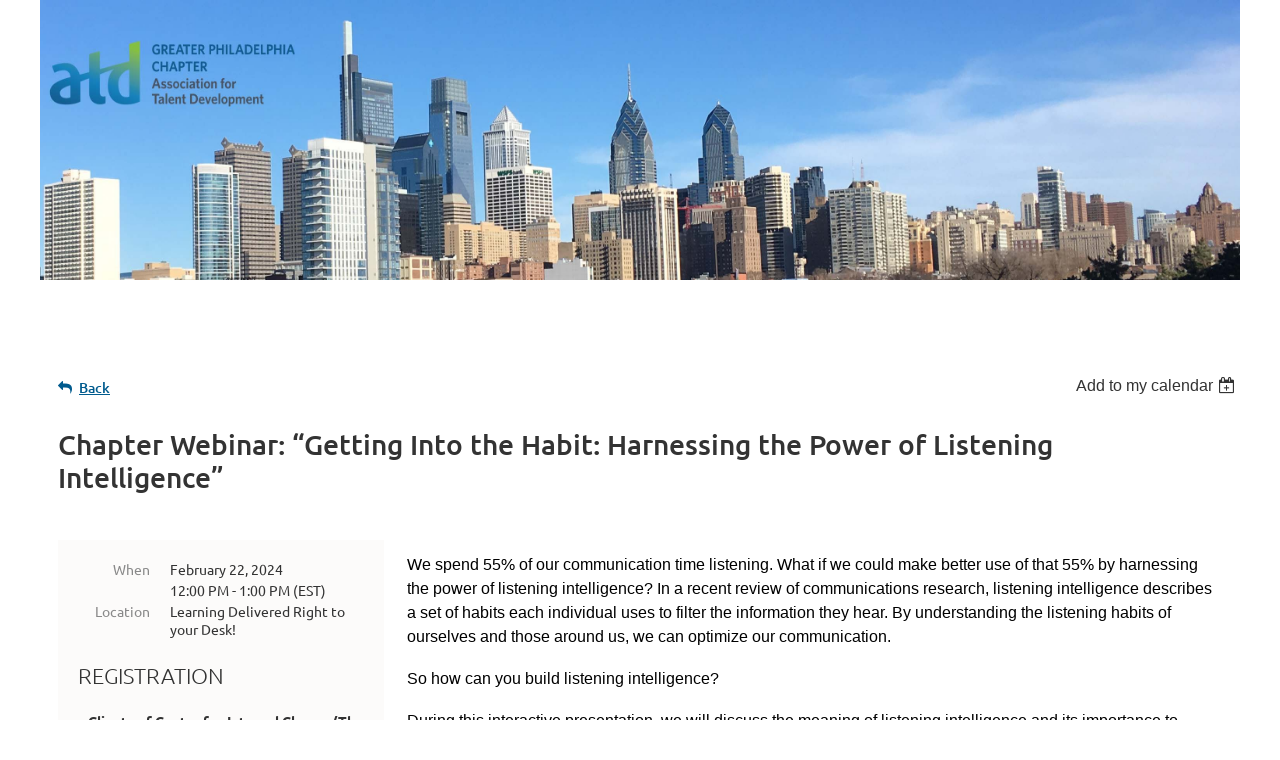

--- FILE ---
content_type: text/html; charset=utf-8
request_url: https://www.tdphl.org/event-5480974
body_size: 11827
content:
<!DOCTYPE html>
<html lang="en" class="no-js ">
	<head id="Head1">
<meta name="viewport" content="width=device-width, initial-scale=1.0">
<link href="https://sf.wildapricot.org/BuiltTheme/kaleidoscope_jelly_beans.v3.0/current/22840657/Styles/combined.css" rel="stylesheet" type="text/css" /><link href="https://www.tdphl.org/resources/theme/customStyles.css?t=638723077330680000" rel="stylesheet" type="text/css" /><link href="https://www.tdphl.org/resources/theme/user.css?t=638657388350000000" rel="stylesheet" type="text/css" /><link href="https://live-sf.wildapricot.org/WebUI/built9.9.0-f42480d/scripts/public/react/index-84b33b4.css" rel="stylesheet" type="text/css" /><link href="https://live-sf.wildapricot.org/WebUI/built9.9.0-f42480d/css/shared/ui/shared-ui-compiled.css" rel="stylesheet" type="text/css" /><script type="text/javascript" language="javascript" id="idJavaScriptEnvironment">var bonaPage_BuildVer='9.9.0-f42480d';
var bonaPage_AdminBackendUrl = '/admin/';
var bonaPage_StatRes='https://live-sf.wildapricot.org/WebUI/';
var bonaPage_InternalPageType = { isUndefinedPage : false,isWebPage : false,isAdminPage : false,isDialogPage : false,isSystemPage : true,isErrorPage : false,isError404Page : false };
var bonaPage_PageView = { isAnonymousView : true,isMemberView : false,isAdminView : false };
var WidgetMode = 0;
var bonaPage_IsUserAnonymous = true;
var bonaPage_ThemeVer='22840657638657388350000000638723077330680000'; var bonaPage_ThemeId = 'kaleidoscope_jelly_beans.v3.0'; var bonaPage_ThemeVersion = '3.0';
var bonaPage_id='1860232'; version_id='';
if (bonaPage_InternalPageType && (bonaPage_InternalPageType.isSystemPage || bonaPage_InternalPageType.isWebPage) && window.self !== window.top) { var success = true; try { var tmp = top.location.href; if (!tmp) { top.location = self.location; } } catch (err) { try { if (self != top) { top.location = self.location; } } catch (err) { try { if (self != top) { top = self; } success = false; } catch (err) { success = false; } } success = false; } if (!success) { window.onload = function() { document.open('text/html', 'replace'); document.write('<ht'+'ml><he'+'ad></he'+'ad><bo'+'dy><h1>Wrong document context!</h1></bo'+'dy></ht'+'ml>'); document.close(); } } }
try { function waMetricsGlobalHandler(args) { if (WA.topWindow.waMetricsOuterGlobalHandler && typeof(WA.topWindow.waMetricsOuterGlobalHandler) === 'function') { WA.topWindow.waMetricsOuterGlobalHandler(args); }}} catch(err) {}
 try { if (parent && parent.BonaPage) parent.BonaPage.implementBonaPage(window); } catch (err) { }
try { document.write('<style type="text/css"> .WaHideIfJSEnabled, .HideIfJSEnabled { display: none; } </style>'); } catch(err) {}
var bonaPage_WebPackRootPath = 'https://live-sf.wildapricot.org/WebUI/built9.9.0-f42480d/scripts/public/react/';</script><script type="text/javascript" language="javascript" src="https://live-sf.wildapricot.org/WebUI/built9.9.0-f42480d/scripts/shared/bonapagetop/bonapagetop-compiled.js" id="idBonaPageTop"></script><script type="text/javascript" language="javascript" src="https://live-sf.wildapricot.org/WebUI/built9.9.0-f42480d/scripts/public/react/index-84b33b4.js" id="ReactPublicJs"></script><script type="text/javascript" language="javascript" src="https://live-sf.wildapricot.org/WebUI/built9.9.0-f42480d/scripts/shared/ui/shared-ui-compiled.js" id="idSharedJs"></script><script type="text/javascript" language="javascript" src="https://live-sf.wildapricot.org/WebUI/built9.9.0-f42480d/General.js" id=""></script><script type="text/javascript" language="javascript" src="https://sf.wildapricot.org/BuiltTheme/kaleidoscope_jelly_beans.v3.0/current/22840657/Scripts/combined.js" id=""></script><title>ATD PHL Greater Philadelphia Chapter - Chapter Webinar: “Getting Into the Habit: Harnessing the Power of Listening Intelligence”</title>
<script>
  (function(i,s,o,g,r,a,m){i['GoogleAnalyticsObject']=r;i[r]=i[r]||function(){
  (i[r].q=i[r].q||[]).push(arguments)},i[r].l=1*new Date();a=s.createElement(o),
  m=s.getElementsByTagName(o)[0];a.async=1;a.src=g;m.parentNode.insertBefore(a,m)
  })(window,document,'script','//www.google-analytics.com/analytics.js','ga');

  ga('create', 'UA-55588836-1', 'auto');
  ga('send', 'pageview');

</script><link rel="search" type="application/opensearchdescription+xml" title="www.tdphl.org" href="/opensearch.ashx" /></head>
	<body id="PAGEID_1860232" class="publicContentView LayoutMain">
<div class="mLayout layoutMain" id="mLayout">

<div class="mobilePanelContainer">
<div id="id_MobilePanel" data-componentId="MobilePanel" class="WaPlaceHolder WaPlaceHolderMobilePanel" style=""><div style=""><div id="id_QFpB82d" class="WaGadgetOnly WaGadgetMobilePanel  gadgetStyleNone" style="" data-componentId="QFpB82d" ><div class="mobilePanel">
	
	<div class="mobilePanelButton buttonMenu" title="Menu">Menu</div>
<div class="mobilePanelButton buttonLogin" title="Log in">Log in</div>
<div class="menuInner">
		<ul class="firstLevel">
<li class=" ">
	<div class="item">
		<a href="https://www.tdphl.org/" title="Home"><span>Home</span></a>
</div>
</li>
	
<li class=" dir">
	<div class="item">
		<a href="https://www.tdphl.org/about" title="About Us"><span>About Us</span></a>
<ul class="secondLevel">
<li class=" ">
	<div class="item">
		<a href="https://www.tdphl.org/board-of-directors" title="Board of Directors"><span>Board of Directors</span></a>
</div>
</li>
	
<li class=" ">
	<div class="item">
		<a href="https://www.tdphl.org/page-1860269" title="Professional Code of Conduct"><span>Professional Code of Conduct</span></a>
</div>
</li>
	
</ul>
</div>
</li>
	
<li class=" dir">
	<div class="item">
		<a href="https://www.tdphl.org/page-1860333" title="Events"><span>Events</span></a>
<ul class="secondLevel">
<li class=" ">
	<div class="item">
		<a href="https://www.tdphl.org/page-1860378" title="Chapter Events"><span>Chapter Events</span></a>
</div>
</li>
	
<li class=" ">
	<div class="item">
		<a href="https://www.tdphl.org/page-1265723" title="Event Cancellation Policy"><span>Event Cancellation Policy</span></a>
</div>
</li>
	
</ul>
</div>
</li>
	
<li class=" dir">
	<div class="item">
		<a href="https://www.tdphl.org/Sponsorship" title="Sponsorship"><span>Sponsorship</span></a>
<ul class="secondLevel">
<li class=" ">
	<div class="item">
		<a href="https://www.tdphl.org/Sponsors-Resources" title="Sponsors Resources"><span>Sponsors Resources</span></a>
</div>
</li>
	
<li class=" ">
	<div class="item">
		<a href="https://www.tdphl.org/Sponsor-Payments" title="Sponsor Payments"><span>Sponsor Payments</span></a>
</div>
</li>
	
</ul>
</div>
</li>
	
<li class=" dir">
	<div class="item">
		<a href="https://www.tdphl.org/Member-Resources" title="Member Resources"><span>Member Resources</span></a>
<ul class="secondLevel">
<li class=" dir">
	<div class="item">
		<a href="https://www.tdphl.org/membership" title="Become a Member"><span>Become a Member</span></a>
<ul class="secondLevel">
<li class=" ">
	<div class="item">
		<a href="https://www.tdphl.org/page-1065188" title="Join Now/Renew"><span>Join Now/Renew</span></a>
</div>
</li>
	
<li class=" ">
	<div class="item">
		<a href="https://www.tdphl.org/page-1860408" title="Membership Levels"><span>Membership Levels</span></a>
</div>
</li>
	
<li class=" ">
	<div class="item">
		<a href="https://www.tdphl.org/page-1860405" title="Membership Referrals"><span>Membership Referrals</span></a>
</div>
</li>
	
<li class=" ">
	<div class="item">
		<a href="https://www.tdphl.org/page-1661884" title="Power Membership"><span>Power Membership</span></a>
</div>
</li>
	
</ul>
</div>
</li>
	
<li class=" ">
	<div class="item">
		<a href="https://www.tdphl.org/CHIP-Chapter-Incentive-Program" title="CHIP: Chapter Incentive Program"><span>CHIP: Chapter Incentive Program</span></a>
</div>
</li>
	
<li class=" ">
	<div class="item">
		<a href="https://www.tdphl.org/Member-Directory" title="Member Directory"><span>Member Directory</span></a>
</div>
</li>
	
<li class=" ">
	<div class="item">
		<a href="https://www.tdphl.org/page-1860431" title="FAQ"><span>FAQ</span></a>
</div>
</li>
	
</ul>
</div>
</li>
	
<li class=" ">
	<div class="item">
		<a href="https://www.tdphl.org/page-1860435" title="Member Spotlight"><span>Member Spotlight</span></a>
</div>
</li>
	
<li class=" dir">
	<div class="item">
		<a href="https://www.tdphl.org/Special-Interest-Groups" title="Sigs/Gigs"><span>Sigs/Gigs</span></a>
<ul class="secondLevel">
<li class=" ">
	<div class="item">
		<a href="https://www.tdphl.org/About-SIGS/GIGS" title="About SIGS and GIGS"><span>About SIGS and GIGS</span></a>
</div>
</li>
	
<li class=" ">
	<div class="item">
		<a href="https://www.tdphl.org/Leadership-&amp;-Organizational-Development" title="Leadership &amp; Organizational Development"><span>Leadership &amp; Organizational Development</span></a>
</div>
</li>
	
<li class=" ">
	<div class="item">
		<a href="https://www.tdphl.org/Delaware-GIG" title="Delaware GIG"><span>Delaware GIG</span></a>
</div>
</li>
	
<li class=" ">
	<div class="item">
		<a href="https://www.tdphl.org/Lehigh-Valley-GIG" title="Lehigh Valley GIG"><span>Lehigh Valley GIG</span></a>
</div>
</li>
	
</ul>
</div>
</li>
	
<li class=" ">
	<div class="item">
		<a href="https://www.tdphl.org/volunteer" title="Volunteer with us"><span>Volunteer with us</span></a>
</div>
</li>
	
<li class=" ">
	<div class="item">
		<a href="https://www.tdphl.org/Contact-Us" title="Contact Us"><span>Contact Us</span></a>
</div>
</li>
	
</ul>
	</div>

	<div class="loginInner">
<div class="loginContainerForm oAuthIsfalse">
<form method="post" action="https://www.tdphl.org/Sys/Login" id="id_QFpB82d_form" class="generalLoginBox"  data-disableInAdminMode="true">
<input type="hidden" name="ReturnUrl" id="id_QFpB82d_returnUrl" value="">
				<input type="hidden" name="browserData" id="id_QFpB82d_browserField">
<div class="loginUserName">
<div class="loginUserNameTextBox">
		<input name="email" type="text" maxlength="100" placeholder="Email"  id="id_QFpB82d_userName" tabindex="1" class="emailTextBoxControl"/>
	</div>
</div><div class="loginPassword">
<div class="loginPasswordTextBox">
		<input name="password" type="password" placeholder="Password" maxlength="50" id="id_QFpB82d_password" tabindex="2" class="passwordTextBoxControl" autocomplete="off"/>
	</div>
</div> 
    <input id="g-recaptcha-invisible_QFpB82d" name="g-recaptcha-invisible" value="recaptcha" type="hidden"/> 
    <div id="recapcha_placeholder_QFpB82d" style="display:none"></div>
    <span id="idReCaptchaValidator_QFpB82d" errorMessage="Please verify that you are not a robot" style="display:none" validatorType="method" ></span>
    <script>
        $("#idReCaptchaValidator_QFpB82d").on( "wavalidate", function(event, validationResult) {
            if (grecaptcha.getResponse(widgetId_QFpB82d).length == 0){
                grecaptcha.execute(widgetId_QFpB82d);	
                validationResult.shouldStopValidation = true;
                return;
            }

            validationResult.result = true;
        });
  
            var widgetId_QFpB82d;

            var onloadCallback_QFpB82d = function() {
                // Renders the HTML element with id 'recapcha_placeholder_QFpB82d' as a reCAPTCHA widget.
                // The id of the reCAPTCHA widget is assigned to 'widgetId_QFpB82d'.
                widgetId_QFpB82d = grecaptcha.render('recapcha_placeholder_QFpB82d', {
                'sitekey' : '6LfmM_UhAAAAAJSHT-BwkAlQgN0mMViOmaK7oEIV',
                'size': 'invisible',
                'callback': function(){
                    document.getElementById('g-recaptcha-invisible_QFpB82d').form.submit();
                },
                'theme' : 'light'
            });
        };
    </script>
	
    <script src="https://www.google.com/recaptcha/api.js?onload=onloadCallback_QFpB82d&render=explicit" async defer></script>

 <div class="loginActionRememberMe">
		<input id="id_QFpB82d_rememberMe" type="checkbox" name="rememberMe" tabindex="3" class="rememberMeCheckboxControl"/>
		<label for="id_QFpB82d_rememberMe">Remember me</label>
	</div>
<div class="loginPasswordForgot">
		<a href="https://www.tdphl.org/Sys/ResetPasswordRequest">Forgot password</a>
	</div>
<div class="loginAction">
	<input type="submit" name="ctl03$ctl02$loginViewControl$loginControl$Login" value="Log in" id="id_QFpB82d_loginAction" onclick="if (!browserInfo.clientCookiesEnabled()) {alert('Warning: browser cookies disabled. Please enable them to use this website.'); return false;}" tabindex="4" class="loginButton loginButtonControl"/>
</div></form></div>
</div>

</div>

<script type="text/javascript">

jq$(function()
{
	var gadget = jq$('#id_QFpB82d'),
		menuContainer = gadget.find('.menuInner'),
		loginContainer = gadget.find('.loginInner');

	gadget.find('.buttonMenu').on("click",function()
	{
		menuContainer.toggle();
		loginContainer.hide();
		jq$(this).toggleClass('active');
        jq$('.buttonLogin').removeClass('active');
		return false;
	});

	gadget.find('.buttonLogin').on("click",function()
	{
		loginContainer.toggle();
		menuContainer.hide();
		jq$(this).toggleClass('active');
        jq$('.buttonMenu').removeClass('active');
		return false;
	});

	gadget.find('.mobilePanel').on("click",function(event)
	{
        if( !(jq$(event.target).parents('.loginInner').size() || event.target.className == 'loginInner') )
        {
            menuContainer.hide();
            loginContainer.hide();
            jq$('.buttonLogin').removeClass('active');
            jq$('.buttonMenu').removeClass('active');
        }

        event.stopPropagation();
	});

	jq$('body').on("click",function()
	{
		menuContainer.hide();
		loginContainer.hide();
		jq$('.buttonLogin').removeClass('active');
        jq$('.buttonMenu').removeClass('active');
	});


	// login
	var browserField = document.getElementById('id_QFpB82d' + '_browserField');

	if (browserField)
	{
		browserField.value = browserInfo.getBrowserCapabilitiesData();
	}

	jq$('#id_QFpB82d' + '_form').FormValidate();
	jq$('.WaGadgetMobilePanel form').attr('data-disableInAdminMode', 'false');

});

</script></div></div>
</div></div>

		<!-- header zone -->
		<div class="zonePlace zoneHeader1">
<div id="idHeaderContentHolder" data-componentId="Header" class="WaPlaceHolder WaPlaceHolderHeader" style="min-height:315px;"><div style="padding-top:0px;padding-right:0px;padding-bottom:0px;padding-left:0px;"><div id="id_TLxyYGx" data-componentId="TLxyYGx" class="WaLayoutContainerOnly" style=""><table cellspacing="0" cellpadding="0" class="WaLayoutTable" style=""><tr data-componentId="TLxyYGx_row" class="WaLayoutRow"><td id="id_RBujmAh" data-componentId="RBujmAh" class="WaLayoutItem" style="width:100%;"><div id="id_3QPhycf" class="WaLayoutPlaceHolder placeHolderContainer" data-componentId="3QPhycf" style=""><div style=""><div id="id_yzhPt1z" class="WaGadgetOnly WaGadgetContent  gadgetStyleNone" style="background-image:url(&#39;/resources/Pictures/2024 Logos/Philadelphia_ATDBG.jpg&#39;);background-repeat:no-repeat;background-position:left top;background-size:100% 100%;height:280px;" data-componentId="yzhPt1z" ><div class="gadgetStyleBody gadgetContentEditableArea" style="" data-editableArea="0" data-areaHeight="auto">
<p><br></p><p><br></p><p><br></p><p><br></p><p><br></p><p><br></p><p><br></p><p><br></p><p><br></p></div>
<script type="text/javascript">if (window.WA) { new WaContentGadgetResizer({ id: 'id_yzhPt1z' }); }</script>
</div></div></div></td></tr></table> </div></div>
</div></div>
		<div class="zonePlace zoneHeader2">
<div id="id_Header1" data-componentId="Header1" class="WaPlaceHolder WaPlaceHolderHeader1" style="background-color:transparent;"><div style=""><div id="id_JpFJ3Gl" data-componentId="JpFJ3Gl" class="WaLayoutContainerOnly" style="background-color:transparent;"><table cellspacing="0" cellpadding="0" class="WaLayoutTable" style=""><tr data-componentId="JpFJ3Gl_row" class="WaLayoutRow"><td id="id_bBoPpMR" data-componentId="bBoPpMR" class="WaLayoutItem" style="width:100%;"></td></tr></table> </div></div>
</div></div>
		<!-- /header zone -->

<!-- content zone -->
	<div class="zonePlace zoneContent">
<div id="idPrimaryContentBlock1Content" data-componentId="Content" class="WaPlaceHolder WaPlaceHolderContent" style=""><div style="padding-top:0px;padding-bottom:20px;"><div id="id_Gs8OTKq" data-componentId="Gs8OTKq" class="WaLayoutContainerFirst" style=""><table cellspacing="0" cellpadding="0" class="WaLayoutTable" style=""><tr data-componentId="Gs8OTKq_row" class="WaLayoutRow"><td id="id_PBBBqjG" data-componentId="PBBBqjG" class="WaLayoutItem" style="width:100%;"><div id="id_YeOAD2B" class="WaLayoutPlaceHolder placeHolderContainer" data-componentId="YeOAD2B" style=""><div style=""><div id="" class="WaGadgetOnly WaGadgetEvents  gadgetStyleNone WaGadgetEventsStateDetails" style="" data-componentId="oqKFohD" >



<form method="post" action="" id="form">
<div class="aspNetHidden">
<input type="hidden" name="__VIEWSTATE" id="__VIEWSTATE" value="JAWv+XujG1dwpf9PYA4Gh24gyspSrDV3aw9pWZJcQu3UQbyF33ZRO6LgakWs/0VipYvoM2Ta4iN0lPm3WZamB1SVKuYlF+ICoUeYrtUo1HdqiNDQAkXXFCEKCuXZIuXAknvF+F3PI2W4zZG6JrI9znDobkD9IjI2ws0LGRhHQ0399LSsfyorBVP8azFtZcKeKuJj6wdtThumnJn2uYudOgXoJVDUdKqjkXMw3N0SMRAY3kprup8qu7emgi0V+JyX/K1LZrueRTuybUf+NtK20rMW3TbwNU3S8Lr16h6Nz4EeWgD5" />
</div>

    
    <input type="hidden" name="FunctionalBlock1$contentModeHidden" id="FunctionalBlock1_contentModeHidden" value="1" />



       
  <div id="idEventsTitleMainContainer" class="pageTitleOuterContainer">
    <div id="idEventBackContainer" class="pageBackContainer">
      <a id="FunctionalBlock1_ctl00_eventPageViewBase_ctl00_ctl00_back" class="eventBackLink" href="javascript: history.back();">Back</a>
    </div>
      
    <div id="idEventViewSwitcher" class="pageViewSwitcherOuterContainer">
      
<div class="cornersContainer"><div class="topCorners"><div class="c1"></div><div class="c2"></div><div class="c3"></div><div class="c4"></div><div class="c5"></div></div></div>
  <div class="pageViewSwitcherContainer"><div class="d1"><div class="d2"><div class="d3"><div class="d4"><div class="d5"><div class="d6"><div class="d7"><div class="d8"><div class="d9"><div class="inner">
    <div id="init-add-event-to-calendar-dropdown-5480974" class="semantic-ui" style="color: inherit; background: transparent;"></div>
    <script>
      function initAddEventToCalendarDropDown5480974()
      {
        if (typeof window.initAddEventToCalendarDropDown !== 'function') { return; }
      
        const domNodeId = 'init-add-event-to-calendar-dropdown-5480974';
        const event = {
          id: '5480974',
          title: 'Chapter Webinar: “Getting Into the Habit: Harnessing the Power of Listening Intelligence”',
          description: '  We spend 55% of our communication time listening. What if we could make better use of that 55% by harnessing the power of listening intelligence? In a recent review of communications research, listening intelligence describes a set of habits each individual uses to filter the information they hear. By understanding the listening habits of ourselves and those around us, we can optimize our communication.    So how can you build listening intelligence?    During this interactive presentation, we will discuss the meaning of listening intelligence and its importance to effective communications. Then we will explore the four ways we listen and the impact they have on what is heard.  Finally, we will identify ways to apply and harness listening intelligence in the workplace to build your professional effectiveness.            ATD Greater Philadelphia Chapter programs are pre-approved by the ATD Certification Institute for continuing education credits. These credits are based on the ATD Capability Model and may be applied towards initial eligibility and recertification for Certified Professional in Talent Development (CPTD) and Associate Professional in Talent Development (APTD) credentials.    ATD Certification Credits for this program: 1.00            Speaker&amp;#39;s Bio:    Kristin Emerson | Senior Learning &amp;amp; Development Consultant           Kristin Emerson is a Senior Learning &amp;amp; Development Consultant with The TEAM Approach, which is based in Lancaster. She was formerly a professor of professional communication at North Carolina State University, where she became aware of the gaps in how we train young professionals to write, speak, and listen at work.    Kristin is an ECHO Listening Certified Practitioner. She is excited to share the potential benefits of listening intelligence with ATD-PHL.    '.replace(/\r+/g, ''),
          location: 'Learning Delivered Right to your Desk!',
          url: window.location.href,
          allDay: 'True' === 'False',
          start: '2024-02-22T17:00:00Z', 
          end: '2024-02-22T18:00:00Z',
          sessions: [{"title":"Chapter Webinar: “Getting Into the Habit: Harnessing the Power of Listening Intelligence”","start":"2024-02-22T17:00:00Z","end":"2024-02-22T18:00:00Z","allDay":false}]
        };
      
        window.initAddEventToCalendarDropDown(event, domNodeId);
      }    
    
      window.BonaPage.addPageStateHandler(window.BonaPage.PAGE_PARSED, initAddEventToCalendarDropDown5480974);

    </script>
  </div></div></div></div></div></div></div></div></div></div></div>
<div class="cornersContainer"><div class="bottomCorners"><div class="c5"></div><div class="c4"></div><div class="c3"></div><div class="c2"></div><div class="c1"></div></div></div>

    </div>
    <div class="pageTitleContainer eventsTitleContainer">
      <h1 class="pageTitle SystemPageTitle">
        Chapter Webinar: “Getting Into the Habit: Harnessing the Power of Listening Intelligence”
      </h1>
    </div>
  </div>
      

      


<div class="boxOuterContainer boxBaseView"><div class="cornersContainer"><div class="topCorners"><div class="c1"></div><div class="c2"></div><div class="c3"></div><div class="c4"></div><div class="c5"></div><!--[if gt IE 6]><!--><div class="r1"><div class="r2"><div class="r3"><div class="r4"><div class="r5"></div></div></div></div></div><!--<![endif]--></div></div><div  class="boxContainer"><div class="d1"><div class="d2"><div class="d3"><div class="d4"><div class="d5"><div class="d6"><div class="d7"><div class="d8"><div class="d9"><div class="inner">
      
    <div class="boxBodyOuterContainer"><div class="cornersContainer"><div class="topCorners"><div class="c1"></div><div class="c2"></div><div class="c3"></div><div class="c4"></div><div class="c5"></div><!--[if gt IE 6]><!--><div class="r1"><div class="r2"><div class="r3"><div class="r4"><div class="r5"></div></div></div></div></div><!--<![endif]--></div></div><div  class="boxBodyContainer"><div class="d1"><div class="d2"><div class="d3"><div class="d4"><div class="d5"><div class="d6"><div class="d7"><div class="d8"><div class="d9"><div class="inner">
          
        <div class="boxBodyInfoOuterContainer boxBodyInfoViewFill"><div class="cornersContainer"><div class="topCorners"><div class="c1"></div><div class="c2"></div><div class="c3"></div><div class="c4"></div><div class="c5"></div><!--[if gt IE 6]><!--><div class="r1"><div class="r2"><div class="r3"><div class="r4"><div class="r5"></div></div></div></div></div><!--<![endif]--></div></div><div  class="boxBodyInfoContainer"><div class="d1"><div class="d2"><div class="d3"><div class="d4"><div class="d5"><div class="d6"><div class="d7"><div class="d8"><div class="d9"><div class="inner">
              
            

<div class="boxInfoContainer">
  <ul class="boxInfo">
    <li class="eventInfoStartDate">
      <label class="eventInfoBoxLabel">When</label>
      <div class="eventInfoBoxValue"><strong>February 22, 2024</strong></div>
    </li>
    <li id="FunctionalBlock1_ctl00_eventPageViewBase_ctl00_ctl00_eventInfoBox_startTimeLi" class="eventInfoStartTime">
      <label class="eventInfoBoxLabel">&nbsp;</label>
      <div class="eventInfoBoxValue"><span><div id="FunctionalBlock1_ctl00_eventPageViewBase_ctl00_ctl00_eventInfoBox_startTimeLocalizePanel" client-tz-item="America/New_York" client-tz-formatted=" (EST)">
	12:00 PM - 1:00 PM
</div></span></div>
    </li>
    
    
    
    
    <li id="FunctionalBlock1_ctl00_eventPageViewBase_ctl00_ctl00_eventInfoBox_locationLi" class="eventInfoLocation">
      <label class="eventInfoBoxLabel">Location</label>
      <div class="eventInfoBoxValue"><span>Learning Delivered Right to your Desk!</span></div>
    </li>
    
    
  </ul>
</div>

            
<div class="registrationInfoContainer">
  
    <h4 id="idRegistrationInfo" class="infoTitle">Registration</h4>
    <div class="infoText"></div>
  
  
    <ul class="registrationInfo">
  
    <li id="FunctionalBlock1_ctl00_eventPageViewBase_ctl00_ctl00_eventRegistrationTypesView_registrationTypesRepeater_ctl01_regTypeLi">
      <label class="regTypeLiLabel">
        <strong>
          Clients of Center for Internal Change/The TEAM Approach
        </strong>
        
        <img id="FunctionalBlock1_ctl00_eventPageViewBase_ctl00_ctl00_eventRegistrationTypesView_registrationTypesRepeater_ctl01_imgRegistrationCodeRequired" title="Registration code required" class="imgRegCodeRequired" src="/Admin/html_res/images/lock.gif" />
      </label>
      <div class="regTypeLiValue">
        <span class="regTypeLiValueSpan">
          
        </span>
      </div>
    </li>
  
    <li id="FunctionalBlock1_ctl00_eventPageViewBase_ctl00_ctl00_eventRegistrationTypesView_registrationTypesRepeater_ctl02_regTypeLi" class="disabled" title="Available for: Member, IN-Transition Member, Student Member, Board Member, Active Sponsor, Affiliate Chapter Member, Power Member
">
      <label class="regTypeLiLabel">
        <strong>
          Member Registration - Free
        </strong>
        
        
      </label>
      <div class="regTypeLiValue">
        <span class="regTypeLiValueSpan">
          
        </span>
      </div>
    </li>
  
    <li id="FunctionalBlock1_ctl00_eventPageViewBase_ctl00_ctl00_eventRegistrationTypesView_registrationTypesRepeater_ctl03_regTypeLi">
      <label class="regTypeLiLabel">
        <strong>
          Non-Member Registration – $20.00
        </strong>
        
        
      </label>
      <div class="regTypeLiValue">
        <span class="regTypeLiValueSpan">
          
        </span>
      </div>
    </li>
  
    <li id="FunctionalBlock1_ctl00_eventPageViewBase_ctl00_ctl00_eventRegistrationTypesView_registrationTypesRepeater_ctl04_regTypeLi">
      <label class="regTypeLiLabel">
        <strong>
          Registration and Membership – $79.00
        </strong>
        
        
      </label>
      <div class="regTypeLiValue">
        <span class="regTypeLiValueSpan">
          Become a member of the chapter and attend this event for a fraction of the cost.
        </span>
      </div>
    </li>
  
    </ul>  
  
</div>

              
            
              
            <div id="FunctionalBlock1_ctl00_eventPageViewBase_ctl00_ctl00_regTypeHr" class="regTypeHr" style="clear: both;"><hr /></div>

            
                
            
<div class="boxActionContainer">
  <div class="inner">
    
    
    
    
      <div class="infoRegistrationIsClosed">Registration is closed</div>
    
    
  </div>
</div>
              
          <div class="clearEndContainer"></div></div></div></div></div></div></div></div></div></div></div></div><div class="cornersContainer"><div class="bottomCorners"><!--[if gt IE 6]><!--><div class="r1"><div class="r2"><div class="r3"><div class="r4"><div class="r5"></div></div></div></div></div><!--<![endif]--><div class="c5"></div><div class="c4"></div><div class="c3"></div><div class="c2"></div><div class="c1"></div></div></div></div>

          <div class="boxBodyContentOuterContainer"><div class="cornersContainer"><div class="topCorners"><div class="c1"></div><div class="c2"></div><div class="c3"></div><div class="c4"></div><div class="c5"></div><!--[if gt IE 6]><!--><div class="r1"><div class="r2"><div class="r3"><div class="r4"><div class="r5"></div></div></div></div></div><!--<![endif]--></div></div><div  class="boxBodyContentContainer fixedHeight"><div class="d1"><div class="d2"><div class="d3"><div class="d4"><div class="d5"><div class="d6"><div class="d7"><div class="d8"><div class="d9"><div class="inner gadgetEventEditableArea">
                  <p style="font-size: 18px; line-height: 22px;"></p>

<p style="line-height: 22px;"><font face="Arial, Helvetica, sans-serif" style="font-size: 16px;"><font color="#000000" style="">We spend 55% of our communication time listening. What if we could make better use of that 55% by harnessing the power of listening intelligence? In a recent review of communications research, listening intelligence describes a set of habits each individual uses to filter the information they hear. By understanding the listening habits of ourselves and those around us, we can optimize our communication</font><font color="#000000" style="">.</font></font></p>

<p style="line-height: 22px;"><font color="#000000" face="Arial, Helvetica, sans-serif" style="font-size: 16px;">So how can you build listening intelligence?</font></p>

<p style="line-height: 22px;"><font color="#000000" face="Arial, Helvetica, sans-serif" style="font-size: 16px;">During this interactive presentation, we will discuss the meaning of listening intelligence and its importance to effective communications. Then we will explore the four ways we listen and the impact they have on what is heard.&nbsp; Finally, we will identify ways to apply and harness listening intelligence in the workplace to build your professional effectiveness.</font></p>

<p style="font-size: 18px;"><font color="#000000" face="Arial, sans-serif" style="font-size: 15px;"><br></font></p>

<p style="font-size: 18px; line-height: 22px;"></p>

<p style="font-size: 18px; line-height: 22px;" align="center"><font color="#000000" face="Arial, Helvetica, sans-serif" style="font-size: 16px;">ATD Greater Philadelphia Chapter programs are pre-approved by the ATD Certification Institute for continuing education credits. These credits are based on the ATD Capability Model and may be applied towards initial eligibility and recertification for Certified Professional in Talent Development (CPTD) and Associate Professional in Talent Development (APTD) credentials.</font></p>

<p style="font-size: 18px; line-height: 22px;" align="center"><font color="#000000" face="Arial, Helvetica, sans-serif" style="font-size: 16px;">ATD Certification Credits for this program: 1.00</font></p>

<p align="center" style="font-size: 18px; line-height: 22px;"><span id="docs-internal-guid-9d5d005c-7fff-f8a5-15be-ecb7631fb4ea"><span style="font-size: 11pt; font-family: Arial, sans-serif; color: rgb(0, 0, 0); font-variant-numeric: normal; font-variant-east-asian: normal; font-variant-alternates: normal; font-variant-position: normal; vertical-align: baseline; white-space-collapse: preserve;"><span><img src="https://lh7-us.googleusercontent.com/hLloNMyPIN-3Ob1WNt7llAyVhEqAROHMGvw3tqWsSN0-4xlFKaplc7X1eeXioPqeuu5pNzzlRRHcKplxmrF-ad6qok1hr0qcH20OJ08qLpxOY1o-VAF0sG5U9xZirQYzNQBapcq3bsnaUjXfXiZKNw" width="121" height="123" style="margin-left:0px;margin-top:0px;"></span></span></span><br></p>

<div style="font-size: 18px; margin-left: 2em; line-height: 22px;"></div>

<p style="font-size: 18px; font-family: Arial; color: rgb(0, 0, 0); background-color: rgb(255, 255, 255); font-weight: 700; line-height: 22px;">Speaker's Bio:</p>

<p style="font-size: 18px; background-color: rgb(255, 255, 255); line-height: 22px;"><font color="#292222"><font style="color: rgb(41, 34, 34); background-color: rgb(255, 255, 255); font-size: 18px;" color="#000000"><font style="color: rgb(41, 34, 34); background-color: rgb(255, 255, 255); font-size: 18px;" color="#000000"><font style="font-family: Tahoma, Arial, Helvetica, sans-serif; color: rgb(41, 34, 34); background-color: rgb(255, 255, 255); font-size: 18px;" color="#222222" face="Arial, sans-serif">Kristin Emerson</font></font></font> | <font style="color: rgb(41, 34, 34); background-color: rgb(255, 255, 255); font-size: 18px;" color="#000000"><font style="font-family: Tahoma, Arial, Helvetica, sans-serif; color: rgb(41, 34, 34); background-color: rgb(255, 255, 255); font-size: 18px;" color="#222222" face="Arial, sans-serif">Senior Learning &amp; Development Consultant&nbsp;</font></font></font></p>

<p style="font-size: 18px; line-height: 22px;"><span id="docs-internal-guid-461dca34-7fff-26e2-5411-7c0955963eed"><span style="font-size: 11pt; font-family: Arial, sans-serif; color: rgb(0, 0, 0); font-variant-numeric: normal; font-variant-east-asian: normal; font-variant-alternates: normal; font-variant-position: normal; vertical-align: baseline; white-space-collapse: preserve;"><span style="border:none;display:inline-block;overflow:hidden;width:206px;height:316px;"><img src="https://lh7-us.googleusercontent.com/tMkWmA_x_q8uXFjr2hHQbAA5Icul7bs6Zosaf14qzei4WR7a_YV9nw6FSZtdsRAT6XNC-ILAyowtV9I-Cfx93KXQiU111jbxR8iSVbDoSKlqdLQy9WSjAPJkh8B0qs0cYRPgDLkAF-KBl88RWLgYEQ" width="206" height="316" style="margin-left:0px;margin-top:0px;"></span></span></span><br></p>

<p style="line-height: 22px;"><span style=""><font color="#222222" face="Arial, Helvetica, sans-serif" style="font-size: 16px;">Kristin Emerson is a Senior Learning &amp; Development Consultant with The TEAM Approach, which is based in Lancaster.&nbsp;She was formerly a professor of professional communication at North Carolina State University, where she became aware of the gaps in how we train young professionals to write, speak, and listen at work.</font></span></p>

<p style="line-height: 22px;"><span style=""><font color="#222222" face="Arial, Helvetica, sans-serif" style="font-size: 16px;">Kristin is an ECHO Listening Certified Practitioner. She is excited to share the potential benefits of listening intelligence with ATD-PHL.&nbsp;&nbsp;</font></span></p>
              <div class="clearEndContainer"></div></div></div></div></div></div></div></div></div></div></div></div><div class="cornersContainer"><div class="bottomCorners"><!--[if gt IE 6]><!--><div class="r1"><div class="r2"><div class="r3"><div class="r4"><div class="r5"></div></div></div></div></div><!--<![endif]--><div class="c5"></div><div class="c4"></div><div class="c3"></div><div class="c2"></div><div class="c1"></div></div></div></div>
        
      <div class="clearEndContainer"></div></div></div></div></div></div></div></div></div></div></div></div><div class="cornersContainer"><div class="bottomCorners"><!--[if gt IE 6]><!--><div class="r1"><div class="r2"><div class="r3"><div class="r4"><div class="r5"></div></div></div></div></div><!--<![endif]--><div class="c5"></div><div class="c4"></div><div class="c3"></div><div class="c2"></div><div class="c1"></div></div></div></div>
       
  <div class="clearEndContainer"></div></div></div></div></div></div></div></div></div></div></div></div><div class="cornersContainer"><div class="bottomCorners"><!--[if gt IE 6]><!--><div class="r1"><div class="r2"><div class="r3"><div class="r4"><div class="r5"></div></div></div></div></div><!--<![endif]--><div class="c5"></div><div class="c4"></div><div class="c3"></div><div class="c2"></div><div class="c1"></div></div></div></div>



<script>
    var isBatchWizardRegistration = false;
    if (isBatchWizardRegistration) 
    {
        var graphqlOuterEndpoint = '/sys/api/graphql';;
        var batchEventRegistrationWizard = window.createBatchEventRegistrationWizard(graphqlOuterEndpoint);
        
        batchEventRegistrationWizard.openWizard({
            eventId: 5480974
        });
    }
</script>

 

  
<div class="aspNetHidden">

	<input type="hidden" name="__VIEWSTATEGENERATOR" id="__VIEWSTATEGENERATOR" value="2AE9EEA8" />
</div></form></div></div></div></td></tr></table> </div><div id="id_6qVKkpF" data-componentId="6qVKkpF" class="WaLayoutContainer" style="background-color:#FFFFFF;"><table cellspacing="0" cellpadding="0" class="WaLayoutTable" style=""><tr data-componentId="6qVKkpF_row" class="WaLayoutRow"><td id="id_1ZfoaAQ" data-componentId="1ZfoaAQ" class="WaLayoutItem" style="width:100%;"></td></tr></table> </div><div id="id_2waXsaQ" data-componentId="2waXsaQ" class="WaLayoutContainer" style=""><table cellspacing="0" cellpadding="0" class="WaLayoutTable" style=""><tr data-componentId="2waXsaQ_row" class="WaLayoutRow"><td id="id_ppf1uw6" data-componentId="ppf1uw6" class="WaLayoutItem" style="width:18%;"></td><td style="" data-componentId="ppf1uw6_separator" class="WaLayoutSeparator"><div style="width: inherit;"></div></td><td id="id_o9K3xur" data-componentId="o9K3xur" class="WaLayoutItem" style="width:63%;"></td><td style="" data-componentId="o9K3xur_separator" class="WaLayoutSeparator"><div style="width: inherit;"></div></td><td id="id_Egs4nKD" data-componentId="Egs4nKD" class="WaLayoutItem" style="width:18%;"></td></tr></table> </div><div id="idEventPageContainer" class="WaCustomLayoutContainer functionalPageContainer" data-componentId="Jm4Vmz4" style=""><div class='functionalPageNameContainer' id='idEventRegistrationContainer'>
  <div class="functionalPageContentOuterContainer">
    <div class="cornersContainer">
      <div class="topCorners">
        <div class="c1"></div>
        <div class="c2"></div>
        <div class="c3"></div>
        <div class="c4"></div>
        <div class="c5"></div>
        <!--[if gt IE 6]><!-->
        <div class="r1">
          <div class="r2">
            <div class="r3">
              <div class="r4">
                <div class="r5"></div>
              </div>
            </div>
          </div>
        </div>
        <!--<![endif]--></div>
    </div>
    <div  class="functionalPageContentContainer">
      <div class="d1">
        <div class="d2">
          <div class="d3">
            <div class="d4">
              <div class="d5">
                <div class="d6">
                  <div class="d7">
                    <div class="d8">
                      <div class="d9">
                        <div class="inner"></div>
                      </div>
                    </div>
                    <div class="clearEndContainer"></div>
                  </div>
                </div>
              </div>
            </div>
          </div>
        </div>
      </div>
    </div>
    <div class="cornersContainer">
      <div class="bottomCorners"><!--[if gt IE 6]><!-->
        <div class="r1">
          <div class="r2">
            <div class="r3">
              <div class="r4">
                <div class="r5"></div>
              </div>
            </div>
          </div>
        </div>
        <!--<![endif]-->
        <div class="c5"></div>
        <div class="c4"></div>
        <div class="c3"></div>
        <div class="c2"></div>
        <div class="c1"></div>
      </div>
    </div>
  </div>
</div></div><div id="id_gbqSVRB" data-componentId="gbqSVRB" class="WaLayoutContainerLast" style="margin-bottom:0px;"><table cellspacing="0" cellpadding="0" class="WaLayoutTable" style=""><tr data-componentId="gbqSVRB_row" class="WaLayoutRow"><td id="id_gY9kx8S" data-componentId="gY9kx8S" class="WaLayoutItem" style="background-color:#423E3E;width:50%;"></td><td style="width:20px;" data-componentId="gY9kx8S_separator" class="WaLayoutSeparator"><div style="width: inherit;"></div></td><td id="id_2zoXLn6" data-componentId="2zoXLn6" class="WaLayoutItem" style="background-color:#423E3E;width:50%;"></td></tr></table> </div></div>
</div></div>
	<!-- /content zone -->

<!-- footer zone -->
		<div class="zonePlace zoneFooter1">
<div id="idFooterContentHolder" data-componentId="Footer" class="WaPlaceHolder WaPlaceHolderFooter" style=""><div style=""><div id="id_svVLY2a" class="WaGadgetOnly WaGadgetMenuHorizontal  gadgetStyleNone" style="" data-componentId="svVLY2a" ><div class="menuBackground"></div>
<div class="menuInner">
	<ul class="firstLevel">
<li class=" ">
	<div class="item">
		<a href="https://www.tdphl.org/" title="Home"><span>Home</span></a>
</div>
</li>
	
<li class=" dir">
	<div class="item">
		<a href="https://www.tdphl.org/about" title="About Us"><span>About Us</span></a>
<ul class="secondLevel">
<li class=" ">
	<div class="item">
		<a href="https://www.tdphl.org/board-of-directors" title="Board of Directors"><span>Board of Directors</span></a>
</div>
</li>
	
<li class=" ">
	<div class="item">
		<a href="https://www.tdphl.org/page-1860269" title="Professional Code of Conduct"><span>Professional Code of Conduct</span></a>
</div>
</li>
	
</ul>
</div>
</li>
	
<li class=" dir">
	<div class="item">
		<a href="https://www.tdphl.org/page-1860333" title="Events"><span>Events</span></a>
<ul class="secondLevel">
<li class=" ">
	<div class="item">
		<a href="https://www.tdphl.org/page-1860378" title="Chapter Events"><span>Chapter Events</span></a>
</div>
</li>
	
<li class=" ">
	<div class="item">
		<a href="https://www.tdphl.org/page-1265723" title="Event Cancellation Policy"><span>Event Cancellation Policy</span></a>
</div>
</li>
	
</ul>
</div>
</li>
	
<li class=" dir">
	<div class="item">
		<a href="https://www.tdphl.org/Sponsorship" title="Sponsorship"><span>Sponsorship</span></a>
<ul class="secondLevel">
<li class=" ">
	<div class="item">
		<a href="https://www.tdphl.org/Sponsors-Resources" title="Sponsors Resources"><span>Sponsors Resources</span></a>
</div>
</li>
	
<li class=" ">
	<div class="item">
		<a href="https://www.tdphl.org/Sponsor-Payments" title="Sponsor Payments"><span>Sponsor Payments</span></a>
</div>
</li>
	
</ul>
</div>
</li>
	
<li class=" dir">
	<div class="item">
		<a href="https://www.tdphl.org/Member-Resources" title="Member Resources"><span>Member Resources</span></a>
<ul class="secondLevel">
<li class=" dir">
	<div class="item">
		<a href="https://www.tdphl.org/membership" title="Become a Member"><span>Become a Member</span></a>
<ul class="secondLevel">
<li class=" ">
	<div class="item">
		<a href="https://www.tdphl.org/page-1065188" title="Join Now/Renew"><span>Join Now/Renew</span></a>
</div>
</li>
	
<li class=" ">
	<div class="item">
		<a href="https://www.tdphl.org/page-1860408" title="Membership Levels"><span>Membership Levels</span></a>
</div>
</li>
	
<li class=" ">
	<div class="item">
		<a href="https://www.tdphl.org/page-1860405" title="Membership Referrals"><span>Membership Referrals</span></a>
</div>
</li>
	
<li class=" ">
	<div class="item">
		<a href="https://www.tdphl.org/page-1661884" title="Power Membership"><span>Power Membership</span></a>
</div>
</li>
	
</ul>
</div>
</li>
	
<li class=" ">
	<div class="item">
		<a href="https://www.tdphl.org/CHIP-Chapter-Incentive-Program" title="CHIP: Chapter Incentive Program"><span>CHIP: Chapter Incentive Program</span></a>
</div>
</li>
	
<li class=" ">
	<div class="item">
		<a href="https://www.tdphl.org/Member-Directory" title="Member Directory"><span>Member Directory</span></a>
</div>
</li>
	
<li class=" ">
	<div class="item">
		<a href="https://www.tdphl.org/page-1860431" title="FAQ"><span>FAQ</span></a>
</div>
</li>
	
</ul>
</div>
</li>
	
<li class=" ">
	<div class="item">
		<a href="https://www.tdphl.org/page-1860435" title="Member Spotlight"><span>Member Spotlight</span></a>
</div>
</li>
	
<li class=" dir">
	<div class="item">
		<a href="https://www.tdphl.org/Special-Interest-Groups" title="Sigs/Gigs"><span>Sigs/Gigs</span></a>
<ul class="secondLevel">
<li class=" ">
	<div class="item">
		<a href="https://www.tdphl.org/About-SIGS/GIGS" title="About SIGS and GIGS"><span>About SIGS and GIGS</span></a>
</div>
</li>
	
<li class=" ">
	<div class="item">
		<a href="https://www.tdphl.org/Leadership-&amp;-Organizational-Development" title="Leadership &amp; Organizational Development"><span>Leadership &amp; Organizational Development</span></a>
</div>
</li>
	
<li class=" ">
	<div class="item">
		<a href="https://www.tdphl.org/Delaware-GIG" title="Delaware GIG"><span>Delaware GIG</span></a>
</div>
</li>
	
<li class=" ">
	<div class="item">
		<a href="https://www.tdphl.org/Lehigh-Valley-GIG" title="Lehigh Valley GIG"><span>Lehigh Valley GIG</span></a>
</div>
</li>
	
</ul>
</div>
</li>
	
<li class=" ">
	<div class="item">
		<a href="https://www.tdphl.org/volunteer" title="Volunteer with us"><span>Volunteer with us</span></a>
</div>
</li>
	
<li class=" ">
	<div class="item">
		<a href="https://www.tdphl.org/Contact-Us" title="Contact Us"><span>Contact Us</span></a>
</div>
</li>
	
</ul>
</div>


<script type="text/javascript">

	jq$(function()
	{

		WebFont.load({
			custom: {
				families: ['Ubuntu', 'Ubuntu condensed']
			},
			active: function()
			{
				resizeMenu();
			}
		});


		var gadgetHorMenu = jq$('#id_svVLY2a'),
			gadgetHorMenuContainer = gadgetHorMenu.find('.menuInner'),
			firstLevelMenu = gadgetHorMenu.find('ul.firstLevel'),
			holderInitialMenu = firstLevelMenu.children(),
			outsideItems = null,
			phantomElement = '<li class="phantom"><div class="item"><a href="#"><span>&#x2261;</span></a><ul class="secondLevel"></ul></div></li>',
			placeHolder = gadgetHorMenu.parents('.WaLayoutPlaceHolder'),
			placeHolderId = placeHolder && placeHolder.attr('data-componentId'),
			mobileState = false,
			isTouchSupported = !!(('ontouchstart' in window) || (window.DocumentTouch && document instanceof DocumentTouch) || (navigator.msPointerEnabled && navigator.msMaxTouchPoints));


		function resizeMenu()
		{
			var i,
				len,
				fitMenuWidth = 0,
				menuItemPhantomWidth = 80;

			firstLevelMenu.html( holderInitialMenu).removeClass('adapted').css({ width: 'auto' }); // restore initial menu

			if( firstLevelMenu.width() > gadgetHorMenuContainer.width() ) // if menu oversize
			{
				menuItemPhantomWidth = firstLevelMenu.addClass('adapted').append( phantomElement).children('.phantom').width();

				for( i = 0, len = holderInitialMenu.size(); i <= len; i++ )
				{
					fitMenuWidth += jq$( holderInitialMenu.get(i) ).width();

					if( fitMenuWidth + menuItemPhantomWidth > gadgetHorMenuContainer.width() )
					{
						outsideItems = firstLevelMenu.children(':gt('+(i-1)+'):not(.phantom)').remove();
						firstLevelMenu.find('.phantom > .item > ul').append( outsideItems);
						gadgetHorMenuContainer.css('overflow','visible');
						break;
					}
				}
				gadgetHorMenu.find('.phantom > .item > a').click(function(){ return false; });
			}

			disableFirstTouch();

			firstLevelMenu.css( 'width', '' ); // restore initial menu width
			firstLevelMenu.children().removeClass('last-child').eq(-1).addClass('last-child'); // add last-child mark
		}

		jq$(window).resize(function()
		{
			resizeMenu();
		});

		function onLayoutColumnResized(sender, args)
		{
			args = args || {};

			if (placeHolderId && (placeHolderId == args.leftColPlaceHolderId || placeHolderId == args.rightColPlaceHolderId))
			{
				resizeMenu();
			}
		}

		BonaPage.addPageStateHandler(BonaPage.PAGE_PARSED, function() { WA.Gadgets.LayoutColumnResized.addHandler(onLayoutColumnResized); });
		BonaPage.addPageStateHandler(BonaPage.PAGE_UNLOADED, function() { WA.Gadgets.LayoutColumnResized.removeHandler(onLayoutColumnResized); });


        function disableFirstTouch()
        {
          if (!isTouchSupported) return;

          jq$('#id_svVLY2a').find('.menuInner li.dir > .item > a').on( 'click', function(event)
          {
            if( !this.touchCounter )
              this.touchCounter = 0;

            if( this.touchCounter >= 1 )
            {
              this.touchCounter = 0;
              return true;
            }
            this.touchCounter++;

            if (!mobileState)
            {
              WA.stopEventDefault(event);
            }
          });

          jq$('#id_svVLY2a').find('.menuInner li.dir > .item > a').on( 'mouseout', function(event)
          {
            if( !this.touchCounter )
              this.touchCounter = 0;
            this.touchCounter = 0;
          });
        }

        disableFirstTouch();

	});
</script></div></div>
</div></div>
		<div class="zonePlace zoneFooter2">
</div>

<div class="zonePlace zoneWAbranding">
				<div class="WABranding">
<div id="idFooterPoweredByContainer">
	<span id="idFooterPoweredByWA">
Powered by <a href="http://www.wildapricot.com" target="_blank">Wild Apricot</a> Membership Software</span>
</div>
</div>
			</div>
<!-- /footer zone -->
<div id="idCustomJsContainer" class="cnCustomJsContainer">
<script type="text/javascript">
try
{
    

  var _gaq = _gaq || [];
  _gaq.push(['_setAccount', 'UA-24330538-1']);
  _gaq.push(['_trackPageview']);

  (function() {
    var ga = document.createElement('script'); ga.type = 'text/javascript'; ga.async = true;
    ga.src = ('https:' == document.location.protocol ? 'https://ssl' : 'http://www') + '.google-analytics.com/ga.js';
    var s = document.getElementsByTagName('script')[0]; s.parentNode.insertBefore(ga, s);
  })();


}
catch(err)
{}</script>




<script src="//code.jquery.com/ui/1.11.1/jquery-ui.js">
try
{
    
}
catch(err)
{}</script>
  <script>
try
{
    
  $(function() {
    $( "#accordion" ).accordion({heightStyle:"content", collapsible: true, active: false});
  });
  
}
catch(err)
{}</script>

  <!-- Global site tag (gtag.js) - Google Analytics -->
<script async src="https://www.googletagmanager.com/gtag/js?id=G-CSV5Q54CFE">
try
{
    
}
catch(err)
{}</script>
<script>
try
{
    
  window.dataLayer = window.dataLayer || [];
  function gtag(){dataLayer.push(arguments);}
  gtag('js', new Date());

  gtag('config', 'G-CSV5Q54CFE');

}
catch(err)
{}</script></div>
</div></body>
</html>
<script type="text/javascript">if (window.BonaPage && BonaPage.setPageState) { BonaPage.setPageState(BonaPage.PAGE_PARSED); }</script>

--- FILE ---
content_type: text/html; charset=utf-8
request_url: https://www.google.com/recaptcha/api2/anchor?ar=1&k=6LfmM_UhAAAAAJSHT-BwkAlQgN0mMViOmaK7oEIV&co=aHR0cHM6Ly93d3cudGRwaGwub3JnOjQ0Mw..&hl=en&v=TkacYOdEJbdB_JjX802TMer9&theme=light&size=invisible&anchor-ms=20000&execute-ms=15000&cb=o8mml0bq3bmi
body_size: 45791
content:
<!DOCTYPE HTML><html dir="ltr" lang="en"><head><meta http-equiv="Content-Type" content="text/html; charset=UTF-8">
<meta http-equiv="X-UA-Compatible" content="IE=edge">
<title>reCAPTCHA</title>
<style type="text/css">
/* cyrillic-ext */
@font-face {
  font-family: 'Roboto';
  font-style: normal;
  font-weight: 400;
  src: url(//fonts.gstatic.com/s/roboto/v18/KFOmCnqEu92Fr1Mu72xKKTU1Kvnz.woff2) format('woff2');
  unicode-range: U+0460-052F, U+1C80-1C8A, U+20B4, U+2DE0-2DFF, U+A640-A69F, U+FE2E-FE2F;
}
/* cyrillic */
@font-face {
  font-family: 'Roboto';
  font-style: normal;
  font-weight: 400;
  src: url(//fonts.gstatic.com/s/roboto/v18/KFOmCnqEu92Fr1Mu5mxKKTU1Kvnz.woff2) format('woff2');
  unicode-range: U+0301, U+0400-045F, U+0490-0491, U+04B0-04B1, U+2116;
}
/* greek-ext */
@font-face {
  font-family: 'Roboto';
  font-style: normal;
  font-weight: 400;
  src: url(//fonts.gstatic.com/s/roboto/v18/KFOmCnqEu92Fr1Mu7mxKKTU1Kvnz.woff2) format('woff2');
  unicode-range: U+1F00-1FFF;
}
/* greek */
@font-face {
  font-family: 'Roboto';
  font-style: normal;
  font-weight: 400;
  src: url(//fonts.gstatic.com/s/roboto/v18/KFOmCnqEu92Fr1Mu4WxKKTU1Kvnz.woff2) format('woff2');
  unicode-range: U+0370-0377, U+037A-037F, U+0384-038A, U+038C, U+038E-03A1, U+03A3-03FF;
}
/* vietnamese */
@font-face {
  font-family: 'Roboto';
  font-style: normal;
  font-weight: 400;
  src: url(//fonts.gstatic.com/s/roboto/v18/KFOmCnqEu92Fr1Mu7WxKKTU1Kvnz.woff2) format('woff2');
  unicode-range: U+0102-0103, U+0110-0111, U+0128-0129, U+0168-0169, U+01A0-01A1, U+01AF-01B0, U+0300-0301, U+0303-0304, U+0308-0309, U+0323, U+0329, U+1EA0-1EF9, U+20AB;
}
/* latin-ext */
@font-face {
  font-family: 'Roboto';
  font-style: normal;
  font-weight: 400;
  src: url(//fonts.gstatic.com/s/roboto/v18/KFOmCnqEu92Fr1Mu7GxKKTU1Kvnz.woff2) format('woff2');
  unicode-range: U+0100-02BA, U+02BD-02C5, U+02C7-02CC, U+02CE-02D7, U+02DD-02FF, U+0304, U+0308, U+0329, U+1D00-1DBF, U+1E00-1E9F, U+1EF2-1EFF, U+2020, U+20A0-20AB, U+20AD-20C0, U+2113, U+2C60-2C7F, U+A720-A7FF;
}
/* latin */
@font-face {
  font-family: 'Roboto';
  font-style: normal;
  font-weight: 400;
  src: url(//fonts.gstatic.com/s/roboto/v18/KFOmCnqEu92Fr1Mu4mxKKTU1Kg.woff2) format('woff2');
  unicode-range: U+0000-00FF, U+0131, U+0152-0153, U+02BB-02BC, U+02C6, U+02DA, U+02DC, U+0304, U+0308, U+0329, U+2000-206F, U+20AC, U+2122, U+2191, U+2193, U+2212, U+2215, U+FEFF, U+FFFD;
}
/* cyrillic-ext */
@font-face {
  font-family: 'Roboto';
  font-style: normal;
  font-weight: 500;
  src: url(//fonts.gstatic.com/s/roboto/v18/KFOlCnqEu92Fr1MmEU9fCRc4AMP6lbBP.woff2) format('woff2');
  unicode-range: U+0460-052F, U+1C80-1C8A, U+20B4, U+2DE0-2DFF, U+A640-A69F, U+FE2E-FE2F;
}
/* cyrillic */
@font-face {
  font-family: 'Roboto';
  font-style: normal;
  font-weight: 500;
  src: url(//fonts.gstatic.com/s/roboto/v18/KFOlCnqEu92Fr1MmEU9fABc4AMP6lbBP.woff2) format('woff2');
  unicode-range: U+0301, U+0400-045F, U+0490-0491, U+04B0-04B1, U+2116;
}
/* greek-ext */
@font-face {
  font-family: 'Roboto';
  font-style: normal;
  font-weight: 500;
  src: url(//fonts.gstatic.com/s/roboto/v18/KFOlCnqEu92Fr1MmEU9fCBc4AMP6lbBP.woff2) format('woff2');
  unicode-range: U+1F00-1FFF;
}
/* greek */
@font-face {
  font-family: 'Roboto';
  font-style: normal;
  font-weight: 500;
  src: url(//fonts.gstatic.com/s/roboto/v18/KFOlCnqEu92Fr1MmEU9fBxc4AMP6lbBP.woff2) format('woff2');
  unicode-range: U+0370-0377, U+037A-037F, U+0384-038A, U+038C, U+038E-03A1, U+03A3-03FF;
}
/* vietnamese */
@font-face {
  font-family: 'Roboto';
  font-style: normal;
  font-weight: 500;
  src: url(//fonts.gstatic.com/s/roboto/v18/KFOlCnqEu92Fr1MmEU9fCxc4AMP6lbBP.woff2) format('woff2');
  unicode-range: U+0102-0103, U+0110-0111, U+0128-0129, U+0168-0169, U+01A0-01A1, U+01AF-01B0, U+0300-0301, U+0303-0304, U+0308-0309, U+0323, U+0329, U+1EA0-1EF9, U+20AB;
}
/* latin-ext */
@font-face {
  font-family: 'Roboto';
  font-style: normal;
  font-weight: 500;
  src: url(//fonts.gstatic.com/s/roboto/v18/KFOlCnqEu92Fr1MmEU9fChc4AMP6lbBP.woff2) format('woff2');
  unicode-range: U+0100-02BA, U+02BD-02C5, U+02C7-02CC, U+02CE-02D7, U+02DD-02FF, U+0304, U+0308, U+0329, U+1D00-1DBF, U+1E00-1E9F, U+1EF2-1EFF, U+2020, U+20A0-20AB, U+20AD-20C0, U+2113, U+2C60-2C7F, U+A720-A7FF;
}
/* latin */
@font-face {
  font-family: 'Roboto';
  font-style: normal;
  font-weight: 500;
  src: url(//fonts.gstatic.com/s/roboto/v18/KFOlCnqEu92Fr1MmEU9fBBc4AMP6lQ.woff2) format('woff2');
  unicode-range: U+0000-00FF, U+0131, U+0152-0153, U+02BB-02BC, U+02C6, U+02DA, U+02DC, U+0304, U+0308, U+0329, U+2000-206F, U+20AC, U+2122, U+2191, U+2193, U+2212, U+2215, U+FEFF, U+FFFD;
}
/* cyrillic-ext */
@font-face {
  font-family: 'Roboto';
  font-style: normal;
  font-weight: 900;
  src: url(//fonts.gstatic.com/s/roboto/v18/KFOlCnqEu92Fr1MmYUtfCRc4AMP6lbBP.woff2) format('woff2');
  unicode-range: U+0460-052F, U+1C80-1C8A, U+20B4, U+2DE0-2DFF, U+A640-A69F, U+FE2E-FE2F;
}
/* cyrillic */
@font-face {
  font-family: 'Roboto';
  font-style: normal;
  font-weight: 900;
  src: url(//fonts.gstatic.com/s/roboto/v18/KFOlCnqEu92Fr1MmYUtfABc4AMP6lbBP.woff2) format('woff2');
  unicode-range: U+0301, U+0400-045F, U+0490-0491, U+04B0-04B1, U+2116;
}
/* greek-ext */
@font-face {
  font-family: 'Roboto';
  font-style: normal;
  font-weight: 900;
  src: url(//fonts.gstatic.com/s/roboto/v18/KFOlCnqEu92Fr1MmYUtfCBc4AMP6lbBP.woff2) format('woff2');
  unicode-range: U+1F00-1FFF;
}
/* greek */
@font-face {
  font-family: 'Roboto';
  font-style: normal;
  font-weight: 900;
  src: url(//fonts.gstatic.com/s/roboto/v18/KFOlCnqEu92Fr1MmYUtfBxc4AMP6lbBP.woff2) format('woff2');
  unicode-range: U+0370-0377, U+037A-037F, U+0384-038A, U+038C, U+038E-03A1, U+03A3-03FF;
}
/* vietnamese */
@font-face {
  font-family: 'Roboto';
  font-style: normal;
  font-weight: 900;
  src: url(//fonts.gstatic.com/s/roboto/v18/KFOlCnqEu92Fr1MmYUtfCxc4AMP6lbBP.woff2) format('woff2');
  unicode-range: U+0102-0103, U+0110-0111, U+0128-0129, U+0168-0169, U+01A0-01A1, U+01AF-01B0, U+0300-0301, U+0303-0304, U+0308-0309, U+0323, U+0329, U+1EA0-1EF9, U+20AB;
}
/* latin-ext */
@font-face {
  font-family: 'Roboto';
  font-style: normal;
  font-weight: 900;
  src: url(//fonts.gstatic.com/s/roboto/v18/KFOlCnqEu92Fr1MmYUtfChc4AMP6lbBP.woff2) format('woff2');
  unicode-range: U+0100-02BA, U+02BD-02C5, U+02C7-02CC, U+02CE-02D7, U+02DD-02FF, U+0304, U+0308, U+0329, U+1D00-1DBF, U+1E00-1E9F, U+1EF2-1EFF, U+2020, U+20A0-20AB, U+20AD-20C0, U+2113, U+2C60-2C7F, U+A720-A7FF;
}
/* latin */
@font-face {
  font-family: 'Roboto';
  font-style: normal;
  font-weight: 900;
  src: url(//fonts.gstatic.com/s/roboto/v18/KFOlCnqEu92Fr1MmYUtfBBc4AMP6lQ.woff2) format('woff2');
  unicode-range: U+0000-00FF, U+0131, U+0152-0153, U+02BB-02BC, U+02C6, U+02DA, U+02DC, U+0304, U+0308, U+0329, U+2000-206F, U+20AC, U+2122, U+2191, U+2193, U+2212, U+2215, U+FEFF, U+FFFD;
}

</style>
<link rel="stylesheet" type="text/css" href="https://www.gstatic.com/recaptcha/releases/TkacYOdEJbdB_JjX802TMer9/styles__ltr.css">
<script nonce="-oUSLDv91zeJJBnnWtLwNg" type="text/javascript">window['__recaptcha_api'] = 'https://www.google.com/recaptcha/api2/';</script>
<script type="text/javascript" src="https://www.gstatic.com/recaptcha/releases/TkacYOdEJbdB_JjX802TMer9/recaptcha__en.js" nonce="-oUSLDv91zeJJBnnWtLwNg">
      
    </script></head>
<body><div id="rc-anchor-alert" class="rc-anchor-alert"></div>
<input type="hidden" id="recaptcha-token" value="[base64]">
<script type="text/javascript" nonce="-oUSLDv91zeJJBnnWtLwNg">
      recaptcha.anchor.Main.init("[\x22ainput\x22,[\x22bgdata\x22,\x22\x22,\[base64]/[base64]/[base64]/[base64]/[base64]/[base64]/[base64]/[base64]/[base64]/[base64]/[base64]\x22,\[base64]\\u003d\\u003d\x22,\x22HTfCssO9w5lawrnCjWwZZRTCk0XDjMKmw5DCn8KlGMKFw5BwFMO/w7zCkcO8TC/Dll3ClVZKwpvDrDbCpMKvPg1fKUzCtcOCSMKGfBjCkiPCtsOxwpM2wrXCswPDm0Jtw6HDkF3CoDjDpsO3TsKfwqrDpkcYKm/DmmclE8OTbsO1VUcmCE3DokMkREbCgx4gw6R+wqvCucOqZ8O/[base64]/DqBbDqMK2wr89w51Iw5YdTWTDpU4iw7/[base64]/CnFvCmEx2HCV5KGBWe8KzESdVw5HDuMKsHT8VOcO2Mi5gwoHDssOMwoJ7w5TDrl/DtjzClcKFHH3DhF4dDGZvN0g/w6Yww4zCoELCp8O1wr/ChEERwq7Cn3sXw77CmhE/[base64]/CscOJF8KtAMOrw5UOJsKLw7VmeMOfwqPDkCHCscKoE3TChsKoZsO8OcOxw4HDv8OUXxrDicOOwrLCisOkVcKSwqXDn8Oyw5Zsw4kmABs2w65qbXMRci/DsE/Dk8OTJ8KNZsOww7k+LMOcOcKTw6kjwqXCvMKWw5XDnlbCtcOBVMKASglkX07DocOAFsOgw7LDl8Kewo5sw4HDiVQMMHrCrR5NbnI2FG8Dw75kG8OQwpZrC17CqyLCj8Oowp1/wpdAFsOQPWTDrAoMIcK7JQJzw5rChcOlRcKwfVh0w7toOCDCksO3WBLDlid6woTCkMK3w5wMw6XDrsKyfsObaHXDiWXCiMO6w7DCu0EFw5zDicOIwr/DugAQwp18w4EHdMKSGMKswqbDkGdRw6Q2wr3DuCJ0wonDjMK8bxjDl8OgCcO5KTM4GH3CvgV/w6XDlMOCT8ORwo3DlcOKIiNbwoFhw6FLQ8OVZcO0BhUKP8KBaXgyw4YwAsOiw6LColwKCsKvasOPMcKjw7MBwqUBwovDgcOrw6HCpzJQaWrCsMKEw6gow6JyFynDjUDCv8KKVx7Di8K9w4zCpsKew5TCsiNSUTQ4w7EDw6/[base64]/DoGIHCChyw4PDrcOWDsOUfMO5w7QFwojDi8KhfMKhwrMFwo7DnTIyDCRxw6/Csk97EcOUw4o0wrLDusKjQhNUCMK+GQDChnzDnsOGJMKlFjTCicOfwprDiDHCjcKTQzEfw590aDLCnVQ/wrZSNMK2wrBOMcOqdTHCn0xWwocPw47DvU5dwqxyGsOrelnCnAnCm014DWRpwpF2wrDCmWt6wqx+w4lNcxDCgMO3N8OMwpfCvW4iSRBEKTXDmMOyw6fDj8K3w4paTsOuR1dfwqzDjhFCw4/Dh8K1NwXDnsKMwqA1DHrCoTd7w7gMwpvCsGkcZ8OfW281w58TDMKowo8Iwq9Rc8OmXcOOw7FnBwHDjE3Cl8KgDcK+OsKmHsKiwoTCoMKGwpAaw53Dm30lw5jDpC7CnUNmw4QXJMK1ASbCjsO5wofDiMOSYcOHeMKMFwcaw7Z9wrgnBsOQw4/DrVHDpgJRO8ONAsK1wofDq8KLw4DCrcOKwqXCnMK5dcOyBAgIA8KeLDTDrMOuw6RTfnQYUVfDgMK0wprDhDt1wqthw4o/OkfCgMOOw5bDgsK/wqxYcsKgwpHDnTHDm8KgGjwjw4fDvCgpQMOuw6Y/w5QQd8OcSSlEe0pPw4Vzwo3Cij4nw6jClMKREGnDpsKgw7vDsMKBwqLCr8KPw5ZkwpVEwqTDg1B7w7bDtXQYwqHDjMKewpc+w5/Chz9+wr/CmX7ChMKSwpULw44eVsO0AzZRwp3DhE3CkF7DmWTDlWzCj8KqKGF4wqdaw4PCiQDCtcO4w48Vw4hHJ8Klwr3DqMKfw63CiycywpvDhsOIPiMjwqfCniVYam19w7LCgFczNk3Ci2LCvnTCgsKmwovDi2zDs1/Dj8KDKHldwqLCocKeworDmsKOBcKewqxoVRnDlyMawrrDtF0ERMKRa8KZSx/Dv8OROsO9FsKvwplDwobCs1zDscKFDMKNPsOWwoQUc8O/w4xfwrDDucOoS0Ind8Ktw7diQcKtaz3DlsO9wrdYbMOUw4fDhjDCrgJ4wpk2wqllX8OabsKWFVTDnhpEV8Knw43Ci8Kfw6PCoMKew7LDqRDChGzCrsK5wp3Cn8Ksw6zCuSfChsOGN8KuNUrDvcOfw7DDqsOLw5nDnMOewo1TRcKqwptBSjAQwqIJwogjUMO5wrvCrB/CjMOnw6bDj8KJSk92wpMGwqDCssKywro0F8KnG1HDrsOgwpnCqcOCwo/CkTjDnALCvMOnw4zDtcOHw5sEwrRbMcO0wp0pwqJpRcOVwpQKXsOQw6teacOPw69Wwrthw6HCilnDvDLCujbCv8K+EsKyw7N6worDtMO0B8OKPhQqJcOqVxx/Y8O9DsKRS8OpKMOfwpzDsELDmcKGw5HCjSLDvj5bdz7Dlh0Vw7lZw6cBwoDCgyjDtxHCusK1SMOywoxsw7rDq8Knw7PDl3kARMOoI8KHw5bCkMOlYz1AJkfCpWwRwp/DnF5Uw7LChVXCphN/w5swF2jCo8Oww54EwqHDr29BN8KLDMKnOcKhWS9wPcKIIcOow6RtcAbDtnrCt8KoXX9lPQAMwqIfJ8Oaw55Cw5zCqUtfw6zCkAPDssONwo/DhyzDkA/Doz9kwobDgxE1SMO6eEPChB7DtMKYw5QVNDRew6khJ8ODUMKeBGglLhnDmlfCr8KDGsOEF8OIHlHCusK1J8O/c1jDkSXDjcKXDcOCwpfDhgEmcB0/[base64]/CscOFwrLCpMO+H1pkJS9COVoTwrnDsl9mVcO6wqUpwp9MEcKLK8KfNMK/w77Dt8O6LsO0wp3Cu8KXw6Aew7ouw6s1bcK6YTx2w6XDpcOgwpfCtcOdwq7DlGrCulHDmsOEwr9Iw4rCjsKdSMKswr93SsO+w5fCvBMdOcKiwqAOw4wBwoDDtsKmwqFiMMKXf8K5wo3DtSnCjHXDu3lhAQcvGn7CtMKxEMOoL3VOEmzDsSo7ICcGwqcTZk/CrAQLIELChn92wrlSw4Bjf8OqXsORw4nDgcOBQMKzw4cjETQzVMKJwrXDmsKywqMSw408wo/Di8K1W8K5wqpdV8O7wpIvw6zDucOvwpcZX8KpM8OQJMOgwoNjw6Rgwotbw67CrDgxw7XCvMOHw5AGL8KSIAnCkcK+aTrCtGLDm8OOwp7DjA9yw67Cn8OVEcOATsKBw5FxGiYkw7/DgMOQwrAvR3HDlsK1wo3Ck0sLw57DjMKgc07DscOIVQ3CtMOXMhnCslA/woDCmQzDvENFw49lXsKlC159wrrDmcKqw6zDnsOJw47DpzoRFMK4w6zDqsOAMXJqw4HDnmFUwpjDk0tIw5/Dh8OaDGnDsm7Cl8K1F0d/wpbCrMOsw7wrwrPCt8O8wp9Ywq7CvsKYNVN3YyAJJsOhw5vDmWR2w5APBQTDjsOHOcOkAMO+AgxXwpjCjUN/wrPCiDXDiMOpw7EuM8OKwopCT8OiRMK6w4c3w6DDjcK2fg3DjMKjw47DmcKYwpDCn8KZQxcbw79meHDDsMOywp/Cn8O2w4TCosOewpPChQHDr2pmwrDDssKNHStkLy7DqTksw4XCtMOTw5jDslfDo8Oow5dFw4XDkMKrwoRJY8KbwpnCpTjDiWfDo3JBWCDCh20FcQg6wpFhbMOIeC0JWCnDmMOAwoVVw4BfwofCuBfClX7DpMKow6fCq8K/[base64]/[base64]/RHRmwoTDqXMjF8O6b8KeKF49UmcUGcOFw6/CmcKkccKLPidrAE/ChyIPaRbCrcKCwrzCrEfDtSLDlcOUwrTDtB/DhATCucOwMMK2esKiw53CqMO4HcK6fsOSw7XCrCrCp2nCvkQ6w6jCmcO1IyRxwqzDgjBMw6Aew4lJwrhvVClpwqIRw4JnVSNJdFDDkWvDhMOEeTdywpYCQwzCul05QMK+EsOmw6/[base64]/CrVPCqhJ8O2fCsMOMw7PCrxTCiU0kAMO/[base64]/CscOSd8OWMMK0w7QUwqM7wqQnD03DmsO2bcOiw7Ycw7oowrkXNjdsw5xDwqlUCsOMQH1iwrLDqcOTw5bDvsKxaS7DhjfDiAnDhhnCm8KzOsKaGVHDiMOYJ8Ofw6gsSX7Cnm/[base64]/[base64]/B8KVwp/Ci2dcwpzDjBHCgg3CgsO/[base64]/CoMKhwpM5VcKvw7/[base64]/ClFHDo3EgwqTDrcKew5JmUyXDkS3CpcOMw7Riw5bDo8K9wrDChEjCjcOhwpTDjcOpw7o4GD7CmCzDhBhaTVnDjHt5w5gWw4PDmU/Ch2zDrsK2wpLChnsiwq3Cm8K+w5EVFMOuw7dsKE/[base64]/[base64]/[base64]/DlGDCocK6MWsfeFXDjEnCsXQLR397WFfDqjrCsFDCl8OxHAhBWsKxwq3CoX/DvhHDrsK+wq/[base64]/CscOedMKnwrIUw7nCqsKrCXzCusKkUcK6bmcNCsO0V1fDsCs0w7TCviXDvnfDqzrDlmXCrXgIwpPCvw/DmMOAZiUdAMKEwp58w7k4wp7DgRg8w7NuAMK6HxTCrsKSE8OdfGTDrRPDpQ0eN2wPRsOsPMOfw5owwptTFcOLwr3DkUsnFFLDoMKUwowGO8OqCiPDlsKMwrXDj8ORwpBHwpAiG3ddVW/CkgTCpWvDgGjCu8KwYsOzXMOBCXXCnsOCUijDgkdsXG7DsMKaLMOuwogNMA8XSMOXTcKBwqouC8Kpw77DgmgmEwDDtj1OwrAewo3Cl1HCuCFJwrd3woDCpAPCgMKDRsOZwrjChAITwrfDrF89ZMO8eR0IwqwJwodVw4Z/w6w0d8O2e8O0EMODPsO0b8OhwrbDhhLCvgvCkcKtwprCusKSNX/[base64]/CvMOLMSfClEdWwpUTci1Lw6PDjcORwoTCvMO6w4p0w7jDjwdPwrXDusO9w7PCuMO0ay0ENcOARxnCn8Kzf8OHbyjClARsw7vDu8Oyw4rDkMOPw7xTfcOnDDzCucOow7kSwrbCqg/CqsKcZsO5B8KZAMKDXEYOw6RLC8OiFG7Di8KcWhfCmFnDryEZfsOYw4gswpxuwqRKwpNMw5lvw7p4A0hiwqoFw7MLa1LDscKII8Kkb8KKFcKXV8ORT03DlA8Qw71gflDCn8ONbFMWX8Ood2jCs8OHU8OHw6jDpsK9GlXDqMO/[base64]/Dt8O5AmDDjy8pZsKhejrDpMO8UMKBL8Olw7UdJsK3w5XDu8OWwqHCtgB5AjHDvz07w7hAw5onZMOnwo7Cg8Krwrk1wpHCpXoww6bCjMO4wrLDln4jwrJzwqFAFcKJw4HCkBrCqWDDmMOyecKkwp/CscKLAMOdwovCo8Oxwpggw5l2SwjDk8K7FGJSw5fCjMOhwqvDgcKAwqMGwozDscOYwrIJw4bCqsONwrbCusOLXiEcRQXDv8K7WcKwdC/CrCsDNB3CiwZxw5HCnBbCi8OVwqIiw7sDPF04TsKbw59yB0N2w7fCrg4Awo3Di8KIeRNLwogBwovDpsO6EMOCw6vDtG9awpjChcKjUXjCtsKpwrXCsTA4eE9sw7UuK8KWC3zCmi7DscO9NsOAGMK/wr/DjznCo8KnccKLwp3DhsKXIcOcwo5vw5/DpzByesKHwpBLGAjCs3TDj8KbwqzCv8O4w7Y3wqPCnF5FGcOFw7gIwq5Iw5xNw5jCrcKxEMKMwoXDicKjCWQ4EV7DhlFvI8OIwqtLWW4CWWjDlEXCtMK/w68oP8K9wqsUaMOGw7TDi8KJecOuwqsuwqsswqrCj2HCpyzClcOeIMK7McKJwq3DviF8dm95wqHCtMOaDcKXwpoqC8OTQ2rChsKSw4/CpR7Cm8KMwpDCuMONCsKLfBxWPMKqCxpXwrpuw77DlS5/wrYVw6MhSArDs8KOw4JwT8KcwpPCuRFocsO3wrDDuXjCjSskw5QBwosXDcKIDXEywoPDrcKTOFRrw4YDw5bDlTN7w43CsFIZdRbDqzEfQ8Kow5TDhx9qOMOfVkIMPMOfHD1dw7TCocK3IgHDpcOpw5LDvzQuw5PDkcOXw4FIwq/[base64]/[base64]/DpHLCq8KGMzJnw4/CgQgrcmJbaQoXaRhRw7rDuXdNMcOtfcK7KgQ5bsOHw6TDrUcXRmTDl1oZSydyOybCvCXDswDCpVnCiMK7X8KXV8KPNsO4DsOqYT8KESVRQMKULEoSwq/CmcOHYsKlwp0tw6xiwo/DlcOzwoU2wpTDq1fCnMOrIcKPwql7eiIXPyXClB8sOkHDsSjCu0MCwqUfw6vCvCBUYsKSDMO/ccOlw4DDlHJBCQHCrsOWwocow5YAwo7Cq8K6wrxLEXgrLcKZWMOSwqNMw6IfwqkGZMKrwqFEw5l9wqswwrTDjMOjJ8OJXjR0w6zCicKXFcOOARXDucOcw6DCscKFwqJ3B8KCw4/CjXvCgcKsw5HDlMO9WsOQwp/CqsOpEsKzw6rDpsO9dcOmwrhvE8KJwpvCj8OwYsOhBcOsNSrDqXsIwo5Pw7TDrcKgOcKIwq3DnU5fwrDCrMKkw49VbiTDmcOfVcKQw7XCoG/Cj0QPwpczwoo4w71ZJDPCjHMnwpjCj8KrM8OBFH/DgMK1wqETwq/[base64]/Dk8KWdsKuwrQkw5TDgMKJHz8IN8KEDinCnsOywoI6w5NLwpdBwq/DocO+WMKow67CvsKXwpllcCDDocKYw5HCp8KwMisCw4DDisK/L3PCicOLwqbDocOJw4PCqMOMw4MywoHCpcOWY8OMT8OUFEnDtXDCicK5ZgXCg8Ouwq/DosOuM2dBLyo+w4MWw6dLw70UwolNThDCukDCi2DClScQCMKISSgVwrcHwqXDkBrCicO+wo92bMK0EinDswfDhcKrTU/[base64]/[base64]/DrcO/X8ODwrpNw4LDiMK3w7ZnCz3CicO5w5R7RcOMZm/DjsO5FDbCoQw2b8OZFnzDlQ8WGMKmFMOGb8KxfTI6GzQ5w6nDn3JTwo8PCsOPw43Cn8OBwqpGwrZFw5/Cu8KHDsObw5h3RCTDusOtDsOkwptWw7I/w4/[base64]/ClcKnw7czw7LDpQM8w40Owp5Ew79gKSjCnsOGwpQowrkkEUkMw5giG8Oxw6XDqxFQFsOdd8Kua8Okw4/[base64]/[base64]/CnE9/wrfCucKKN8OMCsOWwpfDocOzc0RCLh3CssOoGC3DvsKfDsKCWsKUUBDCoV9mwqzDjSLCnUPDgTsZwqzDrMKZwp7Cml59aMOnw5gkBQMHwph3w6I1D8Oxw58mwqMMal8kwp5LRsOEw5vCmMOzwrA0DsO2wq3DjsKawpYPFzfCi8KBT8OfSgvDgS0kwo/DsBnCnxdcwrbCj8KuVcK/QCvDmsKlwpNMccO7w7fClQYcwoUiJcOhbMOjw5/Dm8O4PMOZwrV4M8KYIcOLKjFBw4zDu1bDjhjDg2jCtibCsX1QWFpdWhZ+wrXDgsO1wrtgWMKcQcKLw4DDs1nCk8KrwqsBMcK+WlFRw4sNw6MbE8OcLCsjwqkKScK7WcOVDx7CqFIjUMOJc07Djht8PMOebMOjwrBMNMOwD8OPRMO8wptsayoeLhXCuk/CkhfDtWAvI1zDv8OowpHDkMOCej/CpCLCn8O8w7LDtXvDncOxw4JfQgLCmHRgHXTCksKgak5zw7rCjMKAXFxvVMKPc2zDn8OXQDzDpcO7w494Lm99O8OkBsK5Aj9oN3/DvnDCgycQw6XDv8KOwrJAaDzCgBJ+GMKZw6zCnRnCjV3CoMKtXsKtwogfMsOtG0lRw75LAMOdbTNUwrLCu0QVY0Byw7/DuWsswoEow4Y6UXQ3esO4w5Fiw4U9c8Kuw55Ga8KxPMK5azfDjMO7OhVIwrrDnsOoXBJdFgjDpsKwwqltAG89w5A4w7XDm8KhJcKjw745w7LClGrDp8KWw4HDhcOVcsKaVcOHw6bCmcO+SMKKN8Kuw7XDvmPDoDzCgBFmTCbCusOswq/DkGnCtsOxwqkBw7PDjGkow6LDljEiYMK9dVHDjWTDtH7DnyDCpMK6w7ENTcK0VMO9EsK0HsOhwq7CpMKuw7gZw7x6w4Z/[base64]/[base64]/DlcKLwo1DwqI4Z8KRPsK6Gz9PwqXDnsOjw7nDnk/DuBAxwr7DvUseBMO8LkAVw5EhwrhbKE/DhnlFwrFEwrXCm8OOw4XCp001JsOtwqvDv8KbH8OWbsOuw4Adw6XCh8KRd8KWUMO3asOFeD7Drkpvw7zDr8KEw4DDqgLCksOgw6dnJmLDhlAswrxVbQTCnnnDpMKlaVJ0fcKxG8K8woHDjEZ3w53CthbDhl/Do8O0wqM8aG/Cv8K6dip8w7cKwpw/[base64]/DiAUSwoYuw5TCkcKwbXwZNT1ZwqTDozrCk2/[base64]/DtcOuEngJejrDh089esKfa2nCr8OWwqbCg8OrFMKtw55ITcKKFMK1VGgYKAXDsgRnw4M3w5jDq8O8C8KbT8OuQ2BWXR/Dvw4LwqbDo0fDsz4HeUUxw5xZYMK5wot/[base64]/CrsOPNcONwroyTxcNwprDpcOAVEzCoMO5woTDkMOZwrAvHMKyTkUtIGJ0NcODdcK1YsOlXnzCiVXDosOuw4VkQgHDp8Kdw43DnxZEV8KHwpdcw6JXw5EswrfDlVUwRX/DulrDrsOgb8OawpgywqjDqsOswpzDvcO4Ilpgal/DiFYjwrzDuQEaJ8OhX8KZw5fCncOVwqLDnMK5wpMkeMK+w6PCpMOPb8K/w5JbbcKxw5/[base64]/VSvDksKaw5vDih/[base64]/w7vDm8OVM8KZa8Kywr3DmsOrwrQcV8K2Q8KiU8OBw7xGw5x8XRdFBhzChcK7IXnDjMOKwoh9wrLDjMOfSULDggpowpvCs106CHBcJMO6d8OGSFddw4vDkFZ1wqjCqA5QCcKDTTTCk8O/wogGw5pNw4w0wrDDhcKbwpLCuGvCuE8+w4FMU8KYb2rDpsK+N8OCByDDuiskwq/[base64]/Djyt9Xx3DjMOTc8OaI8ORw67Dlh51SsOSwqt0wrvCn19kIcKkwpVhw5DDt8Kvw51kwqsgYgJ/w4wJGCzCscO8woZXw5TCuRUcwqtAVRtnA17CpEs+wqPCpMKTNcKNJsOfDx3CgsKWwrTDjMKKwqgfwp1ZAjHDpgvDghI7wqXCjHgoBUHDn3t5fzMzw7TDk8KVwqtRw7vCkMOKJMOaBMKyDsK2PR9swp/CggjCpDHCpwzDtU7Ct8KOP8OyUm0TG1NqGMKDw5YFw65CWMKBwoPDr29nKWMUw7HCuzAPXBfCmSsnwoPCmBhAL8KnccO3wr3DpFFVwqkZw6PCusK0wqjCjTdKwoF4w4lPwp/DuF5+w5EVQwIGwq52MMODw7/[base64]/[base64]/CrcOCwq7DhsK6wqkwwqkZWi5/wpkaAsOkNMOewqF3w7LCmsOTwqYVUDfDhcO6w4TCtxzDl8KeF8OJw5fDg8Oxwo7DuMKaw6/ChBYRIEsSCcO/KwrCoDPCjnchcGc9fMOyw5rDjsK5U8Ksw5w/EMKXNsKjwr8xwqIRfsKDw60WwpzCrnAwXTk4w6XCsCPDvcKhZlPCuMKsw6IuwrnCgynDuzIHwogXNMKdwpULwrMCc3fDlMKPwq4ZwqDCrHrDmWxORWzDgsOddDQOw555wqlSMRLDuD/DnMKZw4gow7/DrFIdw4x1wpptYCTCmMKMwqhbw5pNwo4Jw5dxwohKwo02Ry0bwq3Cgi3DtsK7wpjDjFUOOcKxw5jDr8KpNxA4QzPClMKzTyzCu8ObScOtworCiUB9G8KXwpMLIMOKw6BxTsKxCcK3DUcuw7bDhMKjwrXDlmMBwpUGwrnCmyXDo8KGXFphw7xew6NGJC/[base64]/Ct8KyQcKYeTBbwpXCnsOmRcKufMO5Sh3DkArCocOKwr/Do8OOABV5w6/DgMOfwoBfw7vCtMO9wobDq8K2PwLDtETDsE7DgFLCtsKOBW/Dl1U8UMOCwppNMsOBG8Oyw5Yfw5TDvVzDjToUw6vCgcOBw5QKWMOrFDUce8OhFkPCuDfDgMOBNRcBYsKzGDkAw797YnXChEs7GEvClcOwwocVTUfCg1rCgE3DuDE2w6hbw5LDkcKDwoDDq8Kpw5bDl3LCq8KQK1/CocOOA8K4wrQkFsKva8Ofw44ww44dLj/DpAnDkxUJdcKKQETCqxTCo1UJajBcw4gvw6piwrA/w7zDimvDu8KOw548IcKoJ0PDlVIrwo7Ck8OCXkkIacOgFsOuekLDjMKNGH1nw7Q6GMKAMsKxPlY8EsK8wpHCkUFbwrt6wrzDiGnDojDCh2RVbVbCosKRwrTCpcKKNV7CpMOUElEJMyEWw43CpsO1OMKBHm/DrcKuLSF/dhwBw7kdecKlwrTCv8O3w59FQcOVFlU8wpLCqjRfdcKVwq3CtlY9ED9iw7bDjcOFJsOxwqnCjwp9AsKTdVTCqXjCjEJAw4d2FsKycsOtw7/Coh/DpU8UMMOaw7NXVMOOw47DgsK+wph+JUcFwpDClsOkYBF4aQbClAgjUcOIbcKsfEF1w47DuwfDpcKIdMO0RsKbPcOVbMK4dcOvwqF1w4x8PDDDix8/[base64]/DlUMSwqQYJMO+Q8Oew53DtTfDhA3DpDTDuhtwGnUKwrZcwq/Cgh0WYsOnN8OFw6l0eigQwo5GcDzDiXLDiMObw4fCksKbwrZaw5J/wotcLcOewqRtw7PDl8K5w7ctw43Cl8KhQMORIMOrIsOAFDN4wqozw5okNcOPwqkzfDzDgcK7J8KtZw3Cp8OTwpLDiSvCvMK3w6IbwpM7wocxwoLCvC89GcKmclxnAcKmwqFrHwIOwprChBXCqTFkw5TDoWPDtXrCqUtbw5w7wo/DgmJYJGPCjU/Cl8Kowqtqw4xrHsKWw7zDmHvDt8OMwoFew4/[base64]/eAJ9ZcKVwp0nw7nDhcOKScKhSMOrw7vDl8KufnxfwrvCocK1eMKSR8K/[base64]/Cjw/Dm1nDrB8fw6fDr8Olc8Oiw58TwpA+w4XCgMK+SkttHnBCwqPDocOdw7QswqTDpGnClk92G1TCu8K1ZjLDgcKIPhPDvcK7UXXDnh7DuMOqPSHCiy3CtMK4w5Z0XsKLWw4/wqRWw4rCsMOsw4dSGl9rw7/DrMOdO8OxwrHCisOGw71dw68dDUIaEjvDqMKMTUrDucOGwobCjGzCvB3CisKsOcKfw65ZwrDCmSh1PyUxw7nCsk3DrMK6w7PCqkgEwrc9w51KdcOwwqLDqcOdTcKTwoB/wrFSwoUVW29eBknCtnzDm1TDi8OLHMKjKR4XwrZPDMOwVyd5w7zCp8K0TG3CtcKnHW0BZsK/V8KcFhPDrn80wph3dlzDlx4SNVrCusKRCsOYwp/Dr0V/woYJwoQMw6LDgiE0w5nDksK+w5MiwrPDj8KRwqxIdMKZw5vDiGQoP8K3IsO+XF4zwqcBcC/DosOlUsKzw4VIY8KvdSTDvF7CkMOgwpTDhcKNwr9TAMK1UMOhwqzDtMKaw65Kw7fCux7Dr8Klw7w3CAAQJBArw5TCoMKLTsOTf8KWOijCmBTCqcKPw789wrcCE8OUdBttw4nCusKqBlhZdD/[base64]/DpXTDrnDChXjCjMKJwodpHsOXw5vDjmvCksOuSSrDslEbWgVMVcK/YcKyRWbDuhRYw5MsFTDDv8K5w5zDkMOAZS5Zw4LDk1YRfTnCqcOnwqvCtcKZwp3DtcKbw5fCgsOewptqNV/[base64]/wq55P8K3b2tzw43CkcOowqLCnXssHTghL8KsJmLCr8K0QiDDm8K/w4HDv8Otw7zCosKGecKvw5TCo8O/f8OuA8KGwpErUU/DpUkSWsKEwrnClcKrHcOJBsOjw7suU1rCpxDCgSodI1BpZCAoJgMFwrI5w5EhwonCscKTd8Kyw4fDuV5MHV4JWsOTVQbDp8Opw4jDucK+UV/[base64]/DmsKnw7TDohfCn8KLw49OwqvCmE7Cp8OmcAgzw4vCk2vCp8KeJsKFWcOOHyrCmWl/TsKwfMOSPDDDosOQwpJFB37DgHUoWMKpw5nDu8KZA8OIIcOsL8KWw47CugvDnEvDvcKjTMKDw5Fzwr/Dn006WX3CvB7CkF0MTQ55w5/DtEDCm8K5NwfCjcO4a8KlWcO/[base64]/wro/w7zCn8KXwot3wr3CsVQ2c3Eowrw2w4rDlwvCoWNywrrCvjZLKlzDiHJWwqzClQ3Dm8O2Hj9iBMO9wrHCrMKzw5k8PsKdwrXCrDvCpAfDv107w5t2aUQ8w7lrwqsNw50uGsK2Wj/DkMKCbAHDkk3CqTXDuMO+bAY0w6PCisOjCyLCm8KZH8K2wqwFLsOfwrgcG3kmAFIZwo/ChcK2ZcK3w7fCiMOfbMOMw7URAMOXFm7CvGLDsEnCtMKQwonCtSsbwo0YGMKcK8K8CcKWGMO3YDXDj8KLwqk6KDXDvgd+w5PCjSp8wqtaZnkSw4Ytw4Bfw4HCn8KYP8O0WDY6w4U6CcKGwp/CmMOmS2HCjXxUw5YRw4TCu8OvNnzDg8OMUF3DosKCwqHCs8OLw5LCmMKvdcOQCXfDkMKZD8KSwoIaRAPCh8Oiwr19Y8KzwqPChkVNe8K4csKxwoTCqcORMwbCqcOwPsO1w6vDuCbCtTXDlsKJNi4Zwr/DtsO/axkkwpxtwol5TcOcwqhpI8K/wqzDrS7DmSs8BcKcw4DCrCVRwrvCoSVWwpdKw68qw4AIAGfDvBfCt1XDncOyRcO5J8K8w4/CjcKCwr4sw5TDtcKbSsOOwplcw4hxeTUIf0sRwrfCuMKvDi3DrsKAcMKOB8KdBHXCv8O0wpzDq10ERjnDgsK+WcOKwpMKaRzDjBVYwrHDuDzCrFDDlcO2ecKTEVzDqmDCih/DvcKcw4DCjcOnw53DiD89w5HDtsKfAcKdw6pUc8K/bMKZw4gzJsK/[base64]/wpBpw4wcW8KrwrjCoCxUM8KnG8O4w4jDpsKEIVTCi2vCpcOVMMKNUkfCosOtwrbDksOeB1rDpF0ZwpBswpDDhVNZw48BayLCiMKxBsOcwpXCkR8twqV/ezvCizHCpT0DIMOccAHDjhfDskvDmsOlUsO7QUbDocKXNB4IKcK6dRTDt8KkYsOKMMOQwpVlNTDDpMKeXcOHAcOLw7fDvMKAwqPCqTDChQJGYcO1cj7Do8KMwoFXwpXCv8KAw7rCoSRRwpsFw7/Cux/Dtj5UAXddF8OUw53DtsO9BMOTOsO4VsOYSSFQRBFnHMKTwoRlRBbDsMKuwrvCsE0kw7LCjExJKcKHGSzDisK8w4DDv8OldwpjFcOSfHrCtVFrw7rCkcKQM8O/wo/DnxnCmU/[base64]/w7AXZSPDmWB6w5YIwrXDrXfDmMKQw5h1BRrDtnzChcK4F8KUw4BSw7Y7Z8Otw6fCj0/[base64]/DsDFlwpMxasKnC8OjSgHCowYNUycnwqjCv1gZaD5kX8KgGsKywqU4wpowf8KiIQDDrErDrMKVbkzDmjJoF8KewrrCqnfDosKBwrpjQkLCrcOQwpzDrHA2w6LDvkbDo8K7w5nCrjjCh1/DvsObw4IuPMOiHsKrw448QVzCsWkzdsOYwroswrrDsyXCiHPDh8OBw4DDjULCpsO4w6DDscOWEGB3JMOewpLCpcOyF2jCnEHDpMKkUSHDqMKkcsK/wqrDnUvDncOvw43CkSdWw78sw6HCpcO3wrXCtktVYTTDmHrDk8KLO8OOGChBHCBocsK+wqsRwqLCq1UPw4gRwrgXKVZZw6cyXyfCknjDlzBMwrdJw5DCv8KkXcKfNgNewprCi8ORESRWwrtdw7J/UQLDncOjwoUaW8OxwqbDpBpWasOnwpjCoxZbw71JVsOHdETDkXrCmcO1woVWw5fCisO+wpXCoMK8b1XDs8KRwrgnB8OGw4/DgC0CwrUtGAIJwoNYw7nDosO0NC4lw6s0w7bDmMOFBMKIw5Q4w6N8GMKZwop9woHCiD18O1xFwoI5w4XDmsKBwrLDt0tUwrJ6w67Cu1jCvsKWwrc2d8OiDRDCmWkDUnDDu8OXIsOzw4xhRnPDkQ4MUMOzw7DCpsOZw7rCq8KFwoPCmMOzJk/CkcKMbMOiwqfCtAddKcO+w4HCg8KJwo7CkHzCocOSPClSZsOpUcKGdzxwUMOCO0XCo8KiDxcRwrtcZUclw5zDmsOIwpvCscOEQT8cwqRPwq0Vw6LDsRd+wpAawrHCh8OFZMKswo/CjFDCh8O2OTc5J8Ksw5XDmCcBdybCh2bCrCYRwo/DvMK1OTfDsEIuCsOrwqHDvG/DvMOdwoZgwrpGKBkDB3kUw7rCncKUwrxtNU7DmDvDvcOAw63DqS3DmsO2ICDDl8KUCsKNUMKXwr3CqQzCncKqw4HCrTbDlsORw5jDsMKDw5hKw6sFT8OfcxPCpMK1woPChU3CnsOaw53Dk3osZcKlwq/DoyfCmCPCgsO2LxTDr0XCj8KKWHvCiQc4AMKVw5fDgwZvLxXDtsOUwqceelxvwrTDjUfClVlHAkBYw5TCqRsmeWFGKFTCvFBuw43Dok/Cui3DnMKwwp/DrUomw6hkPcOrworDl8KtwpXCnmcUw68aw7/[base64]/DmMOlw6TDhsKMwrHDp1whw73Cl8KCw61wPcOmwq4gw7vCsWLCs8KKw5HCmUcRwqxFwqfCslPCk8KEwp85JcO8wozCoMOAeizCik9Fw6TDp3Z3aMKdwqQ2dxrCl8Klcj3CkcOSb8K9G8OqBsKvK17Cr8O+wqTCu8K0w4TDoQxTw6tAw7FnwoAzZcO/wqNtBkDCjsKfSmzColkLPQJ6aijDpsKEw6rCnMO5wrnCiHzDgVFNYS3CjG5+TsKww5zDvcKawrPDj8OxBMOobCjDmMKew6EGw5I7CcO/[base64]/[base64]/[base64]/w6PCvMOTwprDsMKETBLDmiHCpgwbXit8ImXDosOFOsKwQcKAKsOALsOvQcOcJsOqwpTDvjIwDMK1aGQLw7DCvkTClcO7wpbDoSfCvhh6w6d7w5DDp2ImwrrDp8KiwqvDizzDr1rDhhTCoGMiw4fCgkAZH8K9eRDCl8OZJMK/wqzDlihIBsKHKHk\\u003d\x22],null,[\x22conf\x22,null,\x226LfmM_UhAAAAAJSHT-BwkAlQgN0mMViOmaK7oEIV\x22,0,null,null,null,1,[21,125,63,73,95,87,41,43,42,83,102,105,109,121],[7668936,621],0,null,null,null,null,0,null,0,null,700,1,null,0,\[base64]/tzcYADoGZWF6dTZkEg4Iiv2INxgAOgVNZklJNBoZCAMSFR0U8JfjNw7/vqUGGcSdCRmc4owCGQ\\u003d\\u003d\x22,0,0,null,null,1,null,0,0],\x22https://www.tdphl.org:443\x22,null,[3,1,1],null,null,null,0,3600,[\x22https://www.google.com/intl/en/policies/privacy/\x22,\x22https://www.google.com/intl/en/policies/terms/\x22],\x22aPOfubjkplXOGuRa1letqVUJ18q63xrDDih1gxkJkos\\u003d\x22,0,0,null,1,1763528172630,0,0,[228,9,178,210],null,[165,21,113,197],\x22RC-GnEF4QcQs8oObg\x22,null,null,null,null,null,\x220dAFcWeA7NnuhWKrZU2bnxNRwb7b-in2dyKUdphUrs1yJwqaVDzXWPUAAY__RskYYYK-_DbdWyOcU9QL3t4o9o_NrG4hYrvk8RMQ\x22,1763610972496]");
    </script></body></html>

--- FILE ---
content_type: text/css
request_url: https://www.tdphl.org/resources/theme/user.css?t=638657388350000000
body_size: 663
content:
#id_PageLayoutContent__2 {margin-right: 24px;}

.footerContentHolder {border: 2pt solid #005b8e; padding: 24px 0;}

.box-call {padding: 24px; background: #dddddd; text-align: center;}

.box {position: relative; padding: 24px; background: #dddddd; margin-bottom: 12px;}

.box2 {position: relative; padding: 24px; background: #005b8e; margin-bottom: 12px;}

.box2 a {color: #85bf42;}
.box2 a:hover {color: #005b8e;}

.conference th, .conference td {padding: 7px 10px 6px 10px; border: #ccc 1pt dotted;}
.conference th {text-transform: uppercase; font-size: 90%; background: #ccc;}
td.yellow {background: #ffff99; font-weight: bold;}
td.green {background: #00ff66; font-weight: bold;}
td.cyan {background: #66ffff; font-weight: bold;}
td.mustard {background: #cccc00; font-weight: bold;}
tr.ltgray {background: #eee;}
tr.dkgray {background: #ddd;}

.loginContainer DIV.profileBox A, .loginContainer DIV.profileBox A:link, .loginContainer DIV.profileBox A:active, .loginContainer DIV.profileBox A:visited {
  color: black;
}
.WaGadgetEventsStateCalendar .monthViewType .EventListCalendar td>div {
 white-space:normal;
} .WaGadgetEventsStateCalendar .monthViewType .EventListCalendar td { height: 40px; }
.WaGadgetEventsStateCalendar body {
  background-color: lightgrey;
  color: blue;
}
.WaGadgetMenuHorizontal .menuInner ul.firstLevel{
background: lightgrey !important;
}
.WaGadgetMenuHorizontal .menuInner ul.firstLevel>li>.item>a{
color: #005b8e !important;
}
.WaGadgetMenuHorizontal .menuInner ul.firstLevel>li>.item>a:hover{
background: #ffffff !important;
color: #005b8e !important;
}
.WaGadgetMenuHorizontal .menuInner ul ul li>.item>a{
background: #ffffff !important;
color: #005b8e !important;
}
.WaGadgetMenuHorizontal .menuInner ul ul li>.item>a:hover{
background: #ffffff !important;
color: #005b8e !important;
}

--- FILE ---
content_type: text/plain
request_url: https://www.google-analytics.com/j/collect?v=1&_v=j102&a=1918630697&t=pageview&_s=1&dl=https%3A%2F%2Fwww.tdphl.org%2Fevent-5480974&ul=en-us%40posix&dt=ATD%20PHL%20Greater%20Philadelphia%20Chapter%20-%20Chapter%20Webinar%3A%20%E2%80%9CGetting%20Into%20the%20Habit%3A%20Harnessing%20the%20Power%20of%20Listening%20Intelligence%E2%80%9D&sr=1280x720&vp=1280x720&_u=IEBAAEABAAAAACAAI~&jid=1137346021&gjid=961881361&cid=768166469.1763524572&tid=UA-55588836-1&_gid=1263137264.1763524572&_r=1&_slc=1&z=877768015
body_size: -449
content:
2,cG-PVKXL4XWG6